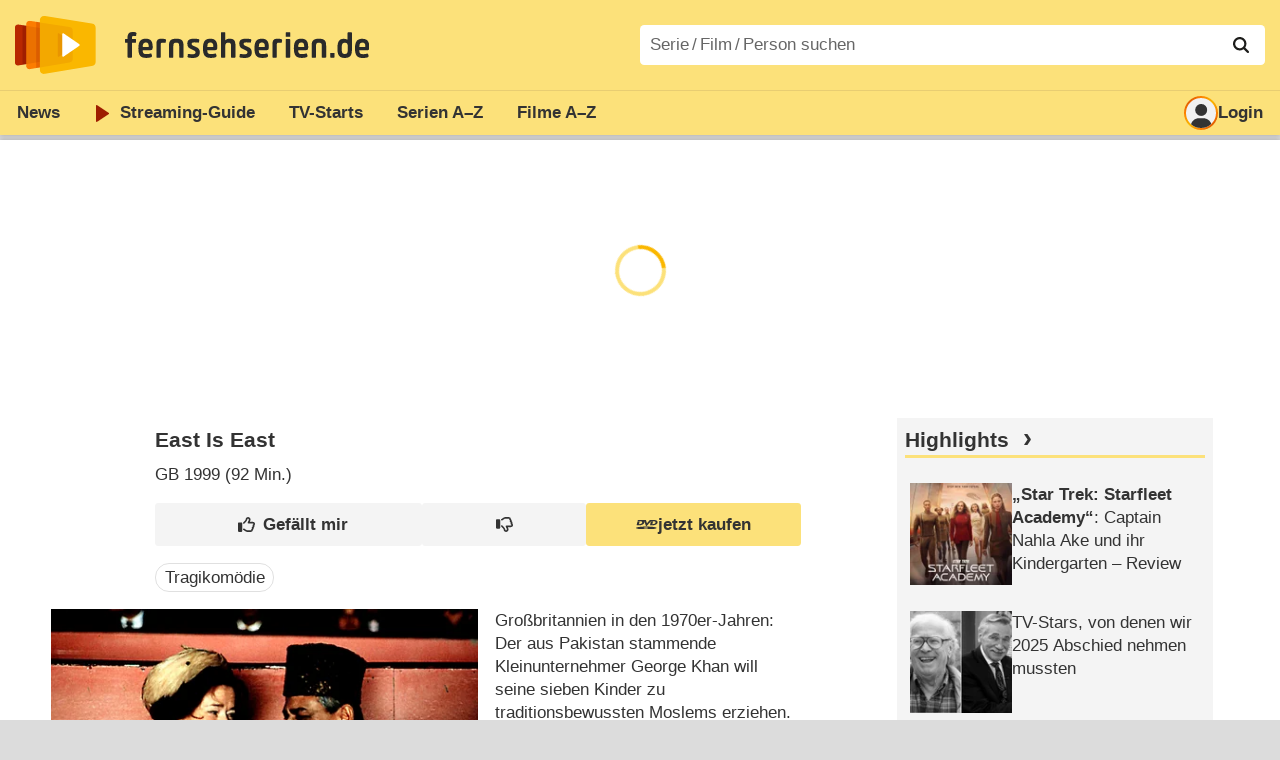

--- FILE ---
content_type: text/html; charset=utf-8
request_url: https://www.fernsehserien.de/filme/east-is-east
body_size: 16449
content:
<!DOCTYPE html>
			<html dir="ltr" lang="de" >
			<head>
			<meta http-equiv="Content-Type" content="text/html; charset=utf-8">
			<meta name="viewport" content="width=device-width, initial-scale=1, minimum-scale=1, shrink-to-fit=no"><link href="https://bilder.fernsehserien.de" rel="preconnect"><link href="https://bilder.fernsehserien.de" rel="dns-prefetch"><link href="#" rel="preload" fetchpriority="high" as="image" imagesrcset="https://bilder.fernsehserien.de/epg/6616/cfea0ad65c1d4c352a8367302e560dcd3a52c9d8_b-w-450.jpg.webp 1x, https://bilder.fernsehserien.de/epg/6616/cfea0ad65c1d4c352a8367302e560dcd3a52c9d8_b-w-900.jpg.webp 2x" media="(min-width: 500px)"><link href="#" rel="preload" fetchpriority="high" as="image" imagesrcset="https://bilder.fernsehserien.de/epg/6616/cfea0ad65c1d4c352a8367302e560dcd3a52c9d8_b-w-768.jpg.webp 1x, https://bilder.fernsehserien.de/epg/6616/cfea0ad65c1d4c352a8367302e560dcd3a52c9d8_b-w-1536.jpg.webp 2x" media="(min-width: 415px) and (max-width: 499px)"><link href="#" rel="preload" fetchpriority="high" as="image" imagesrcset="https://bilder.fernsehserien.de/epg/6616/cfea0ad65c1d4c352a8367302e560dcd3a52c9d8_b-w-414.jpg.webp 1x, https://bilder.fernsehserien.de/epg/6616/cfea0ad65c1d4c352a8367302e560dcd3a52c9d8_b-w-828.jpg.webp 2x" media="(min-width: 376px) and (max-width: 414px)"><link href="#" rel="preload" fetchpriority="high" as="image" imagesrcset="https://bilder.fernsehserien.de/epg/6616/cfea0ad65c1d4c352a8367302e560dcd3a52c9d8_b-w-375.jpg.webp 1x, https://bilder.fernsehserien.de/epg/6616/cfea0ad65c1d4c352a8367302e560dcd3a52c9d8_b-w-750.jpg.webp 2x" media="(min-width: 361px) and (max-width: 375px)"><link href="#" rel="preload" fetchpriority="high" as="image" imagesrcset="https://bilder.fernsehserien.de/epg/6616/cfea0ad65c1d4c352a8367302e560dcd3a52c9d8_b-w-360.jpg.webp 1x, https://bilder.fernsehserien.de/epg/6616/cfea0ad65c1d4c352a8367302e560dcd3a52c9d8_b-w-720.jpg.webp 2x" media="(min-width: 321px) and (max-width: 360px)"><link href="#" rel="preload" fetchpriority="high" as="image" imagesrcset="https://bilder.fernsehserien.de/epg/6616/cfea0ad65c1d4c352a8367302e560dcd3a52c9d8_b-w-320.jpg.webp 1x, https://bilder.fernsehserien.de/epg/6616/cfea0ad65c1d4c352a8367302e560dcd3a52c9d8_b-w-640.jpg.webp 2x" media="(max-width: 320px)"><link href="https://bilder.fernsehserien.de/fernsehserien.de/fs-2021/css/main.min-20251215095307.css" rel="preload" as="style" crossedorigin><link href="https://bilder.fernsehserien.de/fernsehserien.de/fs-2021/js/main.min-20251215095308.js" rel="preload" as="script" crossedorigin><link href="https://bilder.fernsehserien.de/fernsehserien.de/fs-2021/img/schriftzug.svg" rel="preload" fetchpriority="high" as="image"><link href="https://bilder.fernsehserien.de/fernsehserien.de/fs-2021/img/logo.svg" rel="preload" fetchpriority="high" as="image"><link href="https://bilder.fernsehserien.de/fernsehserien.de/fs-2021/img/a001_search.svg" rel="preload" fetchpriority="high" as="image"><link href="https://bilder.fernsehserien.de/fernsehserien.de/fs-2021/img/thumbs-up-solid.svg" rel="preload" as="image"><link href="https://bilder.fernsehserien.de/fernsehserien.de/fs-2021/img/thumbs-up-regular.svg" rel="preload" as="image"><link href="https://bilder.fernsehserien.de/fernsehserien.de/fs-2021/img/thumbs-down-solid.svg" rel="preload" as="image"><link href="https://bilder.fernsehserien.de/fernsehserien.de/fs-2021/img/thumbs-down-regular.svg" rel="preload" as="image"><link href="https://bilder.fernsehserien.de/fernsehserien.de/fs-2021/img/logo-pfeil-rot.svg" rel="preload" fetchpriority="high" as="image"><link href="https://bilder.fernsehserien.de/fernsehserien.de/fs-2021/img/user-solid.svg" rel="preload" fetchpriority="high" as="image"><meta name="format-detection" content="telephone=no"><meta name="robots" content="max-image-preview:large">
			<title>East Is East – fernsehserien.de</title>
			<meta name="title" content="East Is East" >
			<link rel="search" type="application/opensearchdescription+xml" href="https://bilder.fernsehserien.de/fernsehserien.de/fs-2021/opensearch-20250109141812.xml" title="fernsehserien.de" crossedorigin><link rel="apple-touch-icon" sizes="180x180" href="https://bilder.fernsehserien.de/fernsehserien.de/fs-2021/img/apple-touch-icon.png">
 
<link rel="icon" type="image/svg+xml" href="https://bilder.fernsehserien.de/fernsehserien.de/fs-2021/img/favicon.svg" sizes="any" >
<link rel="icon" type="image/png" sizes="32x32" href="https://bilder.fernsehserien.de/fernsehserien.de/fs-2021/img/favicon-32x32.png" >
<link rel="icon" type="image/png" sizes="16x16" href="https://bilder.fernsehserien.de/fernsehserien.de/fs-2021/img/favicon-16x16.png" >
<link rel="shortcut icon" href="https://bilder.fernsehserien.de/fernsehserien.de/fs-2021/img/favicon.ico" >

<link rel="manifest" href="https://bilder.fernsehserien.de/fernsehserien.de/fs-2021/manifest-20251029114907.json" crossedorigin>
<link rel="mask-icon" href="https://bilder.fernsehserien.de/fernsehserien.de/fs-2021/img/safari-pinned-tab.svg" color="#5bbad5" >
<meta name="apple-mobile-web-app-title" content="fernsehserien.de">
<meta name="application-name" content="fernsehserien.de">
<meta name="msapplication-TileColor" content="#da532c">
<meta name="msapplication-config" content="https://bilder.fernsehserien.de/fernsehserien.de/fs-2021/browserconfig-20251128093643.xml" crossedorigin><meta name="description" content="East Is East: Sendetermine · Streams · DVDs · Cast &amp; Crew">
			<meta property="og:description" content="East Is East: Sendetermine · Streams · DVDs · Cast &amp; Crew"><meta property="og:url" content="https://www.fernsehserien.de/filme/east-is-east">
			<meta property="og:title" content="East Is East">
			<link rel="image_src" href="https://bilder.fernsehserien.de/epg/6616/cfea0ad65c1d4c352a8367302e560dcd3a52c9d8_b.jpg"><meta name="twitter:card" content="summary_large_image"> 
<meta name="twitter:title" content="East Is East">
<meta name="twitter:description" content="East Is East: Sendetermine · Streams · DVDs · Cast &amp; Crew"><meta name="twitter:site" content="@fernsehserienDE"> <meta property="og:image" content="https://bilder.fernsehserien.de/epg/6616/cfea0ad65c1d4c352a8367302e560dcd3a52c9d8_b.jpg">
<meta property="og:image:width" content="800">
<meta property="og:image:height" content="517">
<meta property="og:image:alt" content=" – Bild: DMB /​ Ascot Elite Film">
<meta name="twitter:image" content="https://bilder.fernsehserien.de/epg/6616/cfea0ad65c1d4c352a8367302e560dcd3a52c9d8_b.jpg"><script>var fsBeacon=JSON.parse('{"ref":"fernsehserien","timestamp":1768853516,"seite":"spielfilm","spielfilm":110756}');var fsBeacon2022=JSON.parse('{"ref":"fernsehserien","timestamp":1768853516,"seite":"spielfilm","id":110756,"session":"fc9e04d0c2dadea01c9f3d795a95ad42","ipHash":"c4f565dc84ac13ae067a3fe4ed7f1663","href":"/filme/east-is-east","ppid":"986b99d8009e4aeb7ee6c32e0cf9779e","eingeloggt":0}');var fs_ppid='986b99d8009e4aeb7ee6c32e0cf9779e';</script><meta name="keywords" lang="de" content="East Is East, Sendetermine, Streams, DVDs, Cast, Crew"><script >var fs_bildformat={extension:"webp",mime_type:"image/webp"};var fs_testmode=false;var fsFeatureFlags={"unaired":1,"feature_flag_serien_infos_serienchecker":1,"feature_flag_staffel_karussell":1,"feature_flag_ga_neu":"","feature_flag_darkmode":"","feature_flag_relative_font_size":"","feature_flag_entdecken":""};var fs_img_dir="https://bilder.fernsehserien.de/fernsehserien.de/fs-2021/img/";var fs_static_dir="https://bilder.fernsehserien.de/fernsehserien.de/fs-2021/";var fs_meta_id="51";var csrfToken="$2y$10$7a7F.vmTvx1eLDmyxDMwGeuAEtftYJUD/O9jd8/EIXlSmqzvELkci";var fs_sp_hour=21;var fs_fallback_css="https://bilder.fernsehserien.de/fernsehserien.de/fs-2021/css/fallback.min-20251215095306.css";var fs_app_google_link="https://play.google.com/store/apps/details?id=de.fernsehserien.www.twa";var fs_app_apple_link="https://apps.apple.com/de/app/fernsehserien-de/id6502283137";</script><script></script><script src="https://bilder.fernsehserien.de/fernsehserien.de/fs-2021/js/main.min-20251215095308.js" crossedorigin></script><script>window.dataLayer = window.dataLayer || [];
 function gtag(){dataLayer.push(arguments);}


  gtag('consent', 'default', {
    'ad_storage': 'denied',
    'analytics_storage': 'denied',
    'ad_user_data':'denied',
    'ad_personalization': 'denied',
    'wait_for_update': 500
  });

  dataLayer.push({
    'event': 'default_consent'
  });


 gtag('js', new Date());
var gaDisplayMode =fsStandalone ? 'standalone' :  'browser';

gtag('config', 'G-L7PGP5N0FJ', {  'display_mode': gaDisplayMode, 'anonymize_ip': true });





</script><script async  src="https://bilder.fernsehserien.de/fernsehserien.de/fs-2021/js/main-async.min-20251215095308.js" crossedorigin></script><script  defer src="https://bilder.fernsehserien.de/fernsehserien.de/fs-2021/js/main-defer.min-20251215095313.js" crossedorigin></script><script  defer src="https://bilder.fernsehserien.de/fernsehserien.de/fs-2021/js/fsCommenting.min-20251215095309.js" crossedorigin></script><script  defer src="https://bilder.fernsehserien.de/fernsehserien.de/fs-2021/js/load_spielfilm_kaufartikel.min-20251215095308.js" crossedorigin></script><script  defer src="https://bilder.fernsehserien.de/fernsehserien.de/fs-2021/js/fsLiking.min-20251215095309.js" crossedorigin></script><link type="text/css" href="https://bilder.fernsehserien.de/fernsehserien.de/fs-2021/css/main.min-20251215095307.css" rel="stylesheet" crossedorigin>
<link type="text/css" href="https://bilder.fernsehserien.de/fernsehserien.de/fs-2021/css/main-print-20250109141812.css" rel="stylesheet" media="print" crossedorigin>
<meta name="google-site-verification" content="czPokEC6jVcjOPms8k8HcDdDIvX2U5fYLeUTJe3p7JM" >
			<meta content="imfernsehen GmbH &amp; Co. KG" name="author">
			<meta content="de" http-equiv="content-language">
			<meta name="language" content="de" >
<meta property="og:site_name" content="fernsehserien.de">
			<meta property="og:locale" content="de_DE">
			<script>var fs_interner_code="spielfilm";var fs_identifier="F - 110756 - East Is East";</script><script type="application/ld+json">{"@context":"https://schema.org","@type":"BreadcrumbList","itemListElement":[{"@type":"ListItem","position":1,"name":"Home","item":"https://www.fernsehserien.de/"},{"@type":"ListItem","position":2,"name":"Filme","item":"https://www.fernsehserien.de/filme-a"},{"@type":"ListItem","position":3,"name":"East Is East","item":"https://www.fernsehserien.de/filme/east-is-east"}]}</script><script>var fsFallbackOptions=JSON.parse('{"channelId":"Rest","sendungId":null,"sendungChannelId":null,"zaehlPixel":"spielfilm","pageId":"filme","personId":null,"episodeId":null,"ausstrahlungsformId":null,"staffel":null,"spielfilmId":110756}');</script><script>var werbemittel_fallback_option=false;</script><script>werbemittel_extras();var fs_ad_unit_id='ros';</script><script> adHandler.conversionRateFile = 'https://bilder.fernsehserien.de/fernsehserien.de/fs-2021/json/currency-file-20260119000402.json';</script>

 <script async crossedorigin src="https://bilder.fernsehserien.de/fernsehserien.de/fs-2021/js/cp/IMF_FS_Framework_Mapping_ROS.min-20251215095311.js""></script><script async crossedorigin src="https://bilder.fernsehserien.de/fernsehserien.de/fs-2021/js/cp/IMF_FS_Framework-20251209092759.js"></script>




<!-- <meta name=theme-color content="#ffffff"> -->
		

</head>
		<body class="nicht-serie"><script>fs_load_cm(fsCmpId ? fsCmpId : 36934);</script><div class=zaehlpixel><noscript><img crossorigin src="https://www.imfernsehen.de/z/z.inc.php?ref=fernsehserien&amp;timestamp=1768853516&amp;seite=spielfilm&amp;spielfilm=110756&amp;noscript=1" alt="" width=1 height=1></noscript></div>
			 <div class=fs-frame-1 >


			<div class="page-header-spacer-top"></div><header class="page-header" data-event-level=header>

<div class=headerwrap><div class=header>
				<a class=website-logo target=_top data-event-category="logo" title="zur Startseite von fernsehserien.de" href="/"><img src="https://bilder.fernsehserien.de/fernsehserien.de/fs-2021/img/logo.svg" alt="fernsehserien.de Logo" loading=eager fetchpriority=high width=210 height=150 ></a> <a class=website-titel data-event-category="logo-titel" title="zur Startseite von fernsehserien.de" target=_top href="/"><img loading=eager fetchpriority=high width=300 height=32 src="https://bilder.fernsehserien.de/fernsehserien.de/fs-2021/img/schriftzug.svg"  alt="fernsehserien.de"></a><button class=menu-button   type=button title="Menü" data-event-category-none><span class=menu-button-1></span><span class=menu-button-2></span></button>
			</div>
			</div><div class="page-header-spacer-bottom"></div></header><div class=suchzeile data-event-level=header><form data-fs-searchform data-position=oben autocomplete="off" id=quicksearchform ><input   class=website-suche placeholder="Serie&thinsp;/&thinsp;Film&thinsp;/&thinsp;Person suchen" data-event-category-none name=suchbegriff id=input-suchbegriff value=""   type=search maxlength=50 required ><!--<label class=label-serie-suchen for=input-suchbegriff >Serie&thinsp;/&thinsp;Film&thinsp;/&thinsp;Person suchen</label>--><ul id=suggestlist data-applied=0 data-mehr=0><li class="mehr-button"><span class="fs-button"><button type="submit" data-submit-type=vollständig>mehr…</button></span></li></ul>
				<button class=suchen type=submit data-submit-type=lupe title="Suche starten" 
					  ><img loading=eager fetchpriority=high src="https://bilder.fernsehserien.de/fernsehserien.de/fs-2021/img/a001_search-darkmode.svg"  alt="Lupe" class=color-scheme-dark-alternative><img loading=eager fetchpriority=high src="https://bilder.fernsehserien.de/fernsehserien.de/fs-2021/img/a001_search.svg"  alt="Lupe" ></button></form></div><nav class=page-menu  data-event-category-none data-event-level=header><ul>
			
			<li ><a href="/news" data-event-category="menu-news" >News</a>
			<ul><li><a href="/news" data-event-category="menu-news-alle" >alle Meldungen</a><li><a href="/news/national" data-event-category="menu-news-national" >National</a><li><a href="/news/international" data-event-category="menu-news-international" >International</a><li><a href="/news/medien" data-event-category="menu-news-medien" >Medien</a><li><a href="/news/vermischtes" data-event-category="menu-news-vermischtes" >Vermischtes</a><li><a href="/news/specials" data-event-category="menu-news-specials" >Kritik &amp; Specials</a>
						<li><a href="/news/2026-01" data-event-category="menu-news-archiv" >Archiv</a>
			<li><a href="/newsletter" data-event-category="menu-news-newsletter" >Newsletter</a>
			</ul><li ><a href="/streaming" data-event-category="menu-streamingguide" class=menu-streaming>Streaming<span class=optional4>-Guide</span></a>
			<ul><li><a href="/streaming" data-event-category="menu-streamingguide-übersicht" >Übersicht</a>
<li><a href="/streaming/neu" data-event-category="menu-streamingguide-neu" >Neu verfügbar</a>
<li><a href="/streaming/vorschau" data-event-category="menu-streamingguide-vorschau" >Vorschau</a>
<li><a href="/streaming/letzte-chance" data-event-category="menu-streamingguide-letzte-chance" >Letzte Chance</a>
<li><a href="/streaming/woechentliche-premieren" data-event-category="menu-streamingguide-woechentliche-premieren" >Wöchentliche Premieren</a>
			</ul><li ><a href="/serien-starts" data-event-category="menu-starts" >TV-Starts</a>
			<ul ><li ><a href="/serien-starts/neue-serien" data-event-category="menu-starts-serien" >neue Serien</a>
			<li><a href="/serien-starts/neue-folgen" data-event-category="menu-starts-staffeln" >neue Folgen</a>
			<li><a href="/serien-starts/international" data-event-category="menu-starts-international" >International</a>
			<li><a href="/serien-starts/oesterreich" data-event-category="menu-starts-österreich">Österreich</a>
			<li><a href="/serien-starts/schweiz" data-event-category="menu-starts-schweiz">Schweiz</a>
			<li><a href="/serien-starts/wiederholungen" data-event-category="menu-starts-wiederholungen" >Wiederholungen</a>
			<li><a href="/serien-nach-sendern" data-event-category="menu-az-sender" >Serien nach Sendern</a>

			</ul><li class="  optional3"><a href="/serien-a-z/a" data-event-category="menu-az-serien" >Serien<span class=optional2> A–Z</span></a>
<li class="  optional3"><a href="/filme-a" data-event-category="menu-az-filme" >Filme<span class=optional2> A–Z</span></a><li class=page-menu-spacer><li class="menu-meins menu-meins-ausgeloggt  "><a href="/meins/" data-event-category="menu-login" ><i><figure class="fs-picture"><span class="fs-picture-placeholder" style="padding-top:calc(1% / 1 * 100);background-color:#f1f1f1;"><picture><img src="https://bilder.fernsehserien.de/fernsehserien.de/fs-2021/img/user-solid.svg" alt="Profilbild" title="Profilbild" width="1" height="1" loading="eager" fetchpriority="high"></picture></span></figure></i>Login</a></ul><div class=another-shadow><div class=another-shadow-2></div></div></nav><div class=sticky-anchor-wrapper><div class=sticky-anchor></div></div><div class=fs-frame-2-spacer-top></div><div class=fs-frame-2 id=fs-frame-2 ><ins id="werbemittel-fs_header" class="werbemittel werbemittel-show-label werbemittel-loading werbemittel-content werbemittel-content-full "><fs-label></fs-label><div id=fs_d_header-label class=werbemittel-label></div><div id=fs_d_header  data-werbemittel-container></div><script>fs_werbemittel('d_header',null, false);</script></ins><ins id="werbemittel-fs_sticky" class="werbemittel werbemittel-empty"><div id=fs_m_sticky-label class=werbemittel-label></div><div id=fs_m_sticky  data-werbemittel-container></div><button type=button data-werbemittel-sticky-close class=werbemittel-sticky-button title="Schließen" data-event-category=werbung-zu></button><script>fs_werbemittel(null,'m_sticky', false);</script></ins><div class=print-title>East Is East</div><nav class=hidden><ul><li><a href="#DVD"   data-google-interstitial=false  data-event-category-none>DVD & Blu-ray</a><li><a href="#Sendetermine"   data-google-interstitial=false  data-event-category-none>Sendetermine</a><li><a href="#Cast-Crew"   data-google-interstitial=false  data-event-category-none>Cast & Crew</a><li><a href="#Reviews-Kommentare"   data-google-interstitial=false  data-event-category-none>Reviews & Kommentare</a><li><a href="#Links"   data-google-interstitial=false  data-event-category-none>Weiterführende Links</a><li><a href="#News"   data-google-interstitial=false  data-event-category-none>News</a></ul></nav><!-- fs-hinweis --><main data-jahr="2026" class=flexer><article data-event-level=main   itemscope  itemtype="http://schema.org/Movie" itemprop="mainEntity" data-werbung-root ><header class=spielfilm-header><script>getContentWidth(true);</script><dl><dt><h1   itemprop=name>East Is East</h1><dd><div><abbr itemprop=countryOfOrigin title="Großbritannien">GB</abbr> 1999 (92&nbsp;Min.)</div></dl><div class=serie-infos-buttons><span class="fs-button fs-button-kaufen"><button type=button  data-film-id="110756" data-event-category=button-jetzt-ansehen-auf   data-jetzt-ansehen   title="East Is East jetzt kaufen"      ><figure class="fs-picture"><span class="fs-picture-placeholder" style="padding-top:calc(9% / 20 * 100);"><picture><img src="https://bilder.fernsehserien.de/fernsehserien.de/fs-2021/img/dvd-logo.svg" alt="jetzt kaufen" title="jetzt kaufen" width="20" height="9" loading="eager" fetchpriority="high"></picture></span></figure>jetzt kaufen</button></span><span class="fs-button fs-button-like" ><button  data-type=like  data-data-type=spielfilm data-id="110756"   data-value="0" data-count="0"  data-event-category="button-daumen-hoch-overlay"  data-liker-login   type=button data-title-checked="„Gefällt mir“ zurücknehmen" data-title-unchecked="Film gefällt mir"  title="Film gefällt mir"></button></span><span class="fs-button fs-button-dislike"   ><button  data-type=dislike data-data-type=spielfilm data-id="110756" data-value="0"  data-event-category="button-daumen-runter-overlay"   data-liker-login  type=button data-title-checked="„Gefällt mir nicht“ zurücknehmen" data-title-unchecked="Film gefällt mir nicht" title="Film gefällt mir nicht"></button></span></div><ul class=genrepillen><li>Tragikomödie</ul></header><section><div class=episode-output-inhalt data-werbung-root><figure class="fs-picture episodenguide-episode-img-div episodenguide-episode-img-div-gross"><span class="fs-picture-placeholder" style="padding-top:calc(517% / 800 * 100);background-image:url([data-uri]);background-color:#4d352b;"><picture><source media="(max-width: 320px)" srcset="https://bilder.fernsehserien.de/epg/6616/cfea0ad65c1d4c352a8367302e560dcd3a52c9d8_b-w-320.jpg.webp 1x, https://bilder.fernsehserien.de/epg/6616/cfea0ad65c1d4c352a8367302e560dcd3a52c9d8_b-w-640.jpg.webp 2x" type="image/webp"></source><source media="(min-width: 321px) and (max-width: 360px)" srcset="https://bilder.fernsehserien.de/epg/6616/cfea0ad65c1d4c352a8367302e560dcd3a52c9d8_b-w-360.jpg.webp 1x, https://bilder.fernsehserien.de/epg/6616/cfea0ad65c1d4c352a8367302e560dcd3a52c9d8_b-w-720.jpg.webp 2x" type="image/webp"></source><source media="(min-width: 361px) and (max-width: 375px)" srcset="https://bilder.fernsehserien.de/epg/6616/cfea0ad65c1d4c352a8367302e560dcd3a52c9d8_b-w-375.jpg.webp 1x, https://bilder.fernsehserien.de/epg/6616/cfea0ad65c1d4c352a8367302e560dcd3a52c9d8_b-w-750.jpg.webp 2x" type="image/webp"></source><source media="(min-width: 376px) and (max-width: 414px)" srcset="https://bilder.fernsehserien.de/epg/6616/cfea0ad65c1d4c352a8367302e560dcd3a52c9d8_b-w-414.jpg.webp 1x, https://bilder.fernsehserien.de/epg/6616/cfea0ad65c1d4c352a8367302e560dcd3a52c9d8_b-w-828.jpg.webp 2x" type="image/webp"></source><source media="(min-width: 415px) and (max-width: 499px)" srcset="https://bilder.fernsehserien.de/epg/6616/cfea0ad65c1d4c352a8367302e560dcd3a52c9d8_b-w-768.jpg.webp 1x, https://bilder.fernsehserien.de/epg/6616/cfea0ad65c1d4c352a8367302e560dcd3a52c9d8_b-w-1536.jpg.webp 2x" type="image/webp"></source><source media="(min-width: 500px)" srcset="https://bilder.fernsehserien.de/epg/6616/cfea0ad65c1d4c352a8367302e560dcd3a52c9d8_b-w-450.jpg.webp 1x, https://bilder.fernsehserien.de/epg/6616/cfea0ad65c1d4c352a8367302e560dcd3a52c9d8_b-w-900.jpg.webp 2x" type="image/webp"></source><img src="https://bilder.fernsehserien.de/epg/6616/cfea0ad65c1d4c352a8367302e560dcd3a52c9d8_b-w-970.jpg.jpg" width="800" height="517" alt=" – Bild: DMB /​ Ascot Elite Film" title=" – Bild: DMB /​ Ascot Elite Film" loading="eager" fetchpriority="high" itemprop="image"></picture></span><figcaption><div class="bildunterschrift-copyright">Bild: DMB /​ Ascot Elite Film</div></figcaption></figure><p>Großbritannien in den 1970er-Jahren: Der aus Pakistan stammende Kleinunternehmer George Khan will seine sieben Kinder zu traditionsbewussten Moslems erziehen. Doch diese fühlen sich als Engländer und wollen selbst über ihr Leben bestimmen. Der älteste Sohn hat bereits während einer von George arrangierten Hochzeit die Flucht ergriffen, die anderen verstecken ihre Fußballleidenschaft oder Hippie-Identität vor dem Vater. Und selbst Georges loyale Ehefrau Ella versucht, ihre Kinder zu decken. Als ihr Mann die nächsten beiden Söhne verheiraten will, muss sie sich für eine Seite entscheiden. Salford, Nordengland, in den wilden Siebzigern: Der aus Pakistan eingewanderte Imbissbudenbesitzer George Khan ist mit der resoluten Britin Ella verheiratet und versucht vergeblich, die gemeinsamen sieben Kinder zu strenggläubigen Moslems zu erziehen.</p><werbung></werbung><p>
Diese jedoch wollen eigentlich nur zwei Dinge vom Leben: erstens Glück, und zweitens, dass ihr Vater endlich akzeptiert, dass sie waschechte Engländer sind. Georges ältester Sohn Nazir ist bereits bei einer von seinem Vater arrangierten Hochzeit geflohen. Und auch die anderen Söhne tun heimlich – und oft von Ella in letzter Minute gewarnt – was sie wollen: Meenah spielt lieber Fußball, als sich in einen Sari zu wickeln.</p><werbung></werbung><p>
Der Hippie Saleem studiert nur zum Schein Ingenieurswissenschaften, während er eigentlich die Kunsthochschule besucht. Lediglich der religiöse Maneer gehorcht seinem Vater und spricht seinen Geschwistern immer wieder ins Gewissen. Ella weiß zwar, wie sehr George der Familie und sich selbst das Leben schwermacht. Sie liebt und respektiert ihren Mann trotzdem. Als George jedoch für zwei weitere Söhne eine Eheschließung arrangiert, muss Ella sich entscheiden. Damien O’Donnells rasante Culture-Clash-Komödie „East is East“ vereint auf herzerfrischend respektlose Art sozialkritischen Realismus mit burlesker Übertreibung, „typisch britischem“ Humor und liebevoll gezeichneten Figuren.</p><werbung></werbung><p>
Der Film basiert auf dem mehrfach preisgekrönten autobiografischen Bühnenstück des Drehbuchautors Ayub Khan-Din, der mit diesem Film – ebenso wie Regisseur O’Donnell – sein Kinodebüt feierte. Ihr Film wurde mit zahlreichen Preisen ausgezeichnet, darunter mit dem „Alexander-Korda-Preis“ für den besten britischen Film, den „British Comedy Award“, den britischen „Empire Award“, den „British Independent Film Award“ und mehreren Auszeichnungen der Londoner Filmkritiker. <span class=text-quelle>(Text: BR Fernsehen)</span></p><werbung></werbung><p>Hintergrund: Vorlage ist die gleichnamige Bühnenproduktion von Abu Khan-Din, der auch das Drehbuch für den Film schrieb; die meisten Darsteller des Theaterstücks, das zuerst 1996 am Londoner Royal<input type=checkbox id=show-checkbox-weitereinfo class=mehr-checkbox><label for=show-checkbox-weitereinfo class=bildunterschrift-mehr title=mehr  type=button   data-event-category=button-mehr-inhalt></label><span > Court Theatre aufgeführt wurde, übernahmen die gleiche Rolle bei den Dreharbeiten. Abu Khan-Din schöpfte beim Schreiben aus eigenen Erfahrungen, die er beim Aufwachsen in einer Multi-Kulti-Familie sammelte. Kritik: „Wunderbar wahre, warmherzige und witzige Geschichte um den Generations- und Kulturkonflikt in einer pakistanisch-britischen Familie.“ (kino.de) „Oft weiß man nicht, ob man lachen oder weinen soll – und ob der Film nun ein augenzwinkerndes Plädoyer für mehr Toleranz ist oder doch latent-rassistische Tendenzen schürt. Insgesamt wohl von jedem etwas: „East Is East“ beginnt als Komödie und endet als Drama; der Film zeigt eine durchaus liebenswürdige pakistanische Familie, in der der Vater sich aber mehr und mehr zum Tyrann entwickelt. Fazit: ‚Passe Dich Deinem Umfeld an und Du wirst auch so akzeptiert, wie Du bist‘ (nur, dass Du dann nicht mehr so bist, wie Du eigentlich bist). Somit liefert „East Is East“ ein paar Ansätze mehr, über die es sich nachzudenken lässt. Schauspielerisch ist der Streifen übrigens exzellent besetzt.“ (moviemaster.de) <span class=text-quelle>(Text: Tele 5)</span></span></p></div><ea-angaben-wrapper><ea-angaben-wrapper-inner><ea-angaben><meta itemprop=inLanguage content="en"><ea-angabe><ea-angabe-titel>Deutscher Kinostart</ea-angabe-titel> <ea-angabe-datum>18.05.2000</ea-angabe-datum></ea-angabe><ea-angabe><ea-angabe-titel>Original-Kinostart</ea-angabe-titel> <ea-angabe-datum>05.11.1999</ea-angabe-datum>&#9;<ea-angabe-anmerkung>(GB)</ea-angabe-anmerkung> <ea-angabe-sprache> (Englisch)</ea-angabe-sprache></ea-angabe></ea-angaben></ea-angaben-wrapper-inner></ea-angaben-wrapper></section><werbung></werbung><section ><header><h2 class=header-2015 id="DVD">DVD & Blu-ray</h2></header><ul class="kaufartikel-horizontal kaufartikel-horizontal-4" id=spielfilm-kaufartikel><li><a href="https://www.amazon.de/dp/B000053GXT?tag=imf-dvd-fs-21&amp;linkCode=osi&amp;th=1&amp;psc=1" data-event-category="amazon-02" target=_blank rel="nofollow noopener" class="ep-hover" title="East is East"><figure class="fs-picture"><span class="fs-picture-placeholder" style="padding-top:calc(6% / 5 * 100);background-image:url([data-uri]);background-color:#996180;"><div data-external="1" class="lazy" data-alt="East is East" data-remove-bg="1" data-src="https://m.media-amazon.com/images/I/41NmKvFWoXL.jpg" data-width="5" data-height="6"></div></span><figcaption class="affiliate-kennzeichnung">East is East (DVD)</figcaption></figure></a><li><a href="https://www.amazon.de/dp/B003W4L4PG?tag=imf-dvd-fs-21&amp;linkCode=osi&amp;th=1&amp;psc=1" data-event-category="amazon-02" target=_blank rel="nofollow noopener" class="ep-hover" title="East is East – Große Kinomomente"><figure class="fs-picture"><span class="fs-picture-placeholder" style="padding-top:calc(6% / 5 * 100);background-image:url([data-uri]);background-color:#8b8c8d;"><div data-external="1" class="lazy" data-alt="East is East – Große Kinomomente" data-remove-bg="1" data-src="https://m.media-amazon.com/images/I/51S4UibNBxL.jpg" data-width="5" data-height="6"></div></span><figcaption class="affiliate-kennzeichnung">East is East – Große Kinomomente (DVD)</figcaption></figure></a><li><a href="https://www.amazon.de/dp/B0012OVE44?tag=imf-dvd-fs-21&amp;linkCode=osi&amp;th=1&amp;psc=1" data-event-category="amazon-02" target=_blank rel="nofollow noopener" class="ep-hover" title="East is East"><figure class="fs-picture"><span class="fs-picture-placeholder" style="padding-top:calc(6% / 5 * 100);background-image:url([data-uri]);background-color:#c47b7d;"><div data-external="1" class="lazy" data-alt="East is East" data-remove-bg="1" data-src="https://m.media-amazon.com/images/I/51Me8MfDX4L.jpg" data-width="5" data-height="6"></div></span><figcaption class="affiliate-kennzeichnung">East is East (DVD)</figcaption></figure></a></ul></section><werbung></werbung><section><header><h2 class=header-2015 id="Sendetermine">Sendetermine</h2></header><input type=checkbox id=show-checkbox-sendetermine class=mehr-checkbox><div class=" sendetermine-gekuerzt sendetermine-2019 sendetermine-2019-film" role=table id=spielfilm-sendetermine><div class="sendetermine-2019-even termin-vergangenheit" itemprop="publication" itemscope itemtype="http://schema.org/BroadcastEvent" role=row>
				
				<span class="sendetermine-2019-streams" role=cell > 
				
				</span> <span role="cell" class=sendetermine-2019-wochentag >So.<span class=only-smartphone> 16.06.2019</span><span   class="only-smartphone  sendetermine-2019-uhrzeit-smartphone"  ><div >18:20&ndash;20:15</div></span></span> <span role="cell" class="sendetermine-2019-datum no-smartphone" ><time itemprop="startDate" datetime="2019-06-16T18:20:00+02:00">16.06.2019</time></span> <span role="cell"     class="no-smartphone sendetermine-2019-uhrzeit">18:20&ndash;<time itemprop="endDate" datetime="2019-06-16T20:15:00+02:00">20:15</time></span> <span role="cell" class=sendetermine-2019-sender itemprop="publishedOn" itemscope itemtype="http://schema.org/BroadcastService"><span content="Tele 5" title="Tele 5" itemprop=name><figure class="fs-picture"><span class="fs-picture-placeholder" style="padding-top:calc(25% / 70 * 100);background-image:url([data-uri]);background-color:#e93d5d;"><div class="lazy" data-alt="Tele 5" data-remove-bg="1" data-src="https://bilder.fernsehserien.de/logos/svg/75.svg" data-src-dark="https://bilder.fernsehserien.de/logos/hr-inv/75.png" data-width="70" data-height="25"></div></span></figure></span></span> <span role="cell" class=sendetermine-2019-episodentitel></span></div><div class="sendetermine-2019-odd termin-vergangenheit" itemprop="publication" itemscope itemtype="http://schema.org/BroadcastEvent" role=row>
				
				<span class="sendetermine-2019-streams" role=cell > 
				
				</span> <span role="cell" class=sendetermine-2019-wochentag >So.<span class=only-smartphone> 23.11.2014</span><span   class="only-smartphone  sendetermine-2019-uhrzeit-smartphone"  ><div >00:35&ndash;02:05</div></span></span> <span role="cell" class="sendetermine-2019-datum no-smartphone" ><time itemprop="startDate" datetime="2014-11-23T00:35:00+01:00">23.11.2014</time></span> <span role="cell"     class="no-smartphone sendetermine-2019-uhrzeit">00:35&ndash;<time itemprop="endDate" datetime="2014-11-23T02:05:00+01:00">02:05</time></span> <span role="cell" class=sendetermine-2019-sender itemprop="publishedOn" itemscope itemtype="http://schema.org/BroadcastService"><span content="Bayerisches Fernsehen" title="Bayerisches Fernsehen" itemprop=name><figure class="fs-picture"><span class="fs-picture-placeholder" style="padding-top:calc(25% / 70 * 100);"><div class="lazy" data-alt="Bayerisches Fernsehen" data-remove-bg="1" data-src="https://bilder.fernsehserien.de/logos/svg/9-245-6068778dfef3c95024fb8f7101a8fea7.svg" data-width="70" data-height="25"></div></span></figure></span></span> <span role="cell" class=sendetermine-2019-episodentitel></span></div><div class="sendetermine-2019-even termin-vergangenheit" itemprop="publication" itemscope itemtype="http://schema.org/BroadcastEvent" role=row>
				
				<span class="sendetermine-2019-streams" role=cell > 
				
				</span> <span role="cell" class=sendetermine-2019-wochentag >Mi.<span class=only-smartphone> 23.07.2014</span><span   class="only-smartphone  sendetermine-2019-uhrzeit-smartphone"  ><div >23:10&ndash;00:40</div></span></span> <span role="cell" class="sendetermine-2019-datum no-smartphone" ><time itemprop="startDate" datetime="2014-07-23T23:10:00+02:00">23.07.2014</time></span> <span role="cell"     class="no-smartphone sendetermine-2019-uhrzeit">23:10&ndash;<time itemprop="endDate" datetime="2014-07-24T00:40:00+02:00">00:40</time></span> <span role="cell" class=sendetermine-2019-sender itemprop="publishedOn" itemscope itemtype="http://schema.org/BroadcastService"><span content="Bayerisches Fernsehen" title="Bayerisches Fernsehen" itemprop=name><figure class="fs-picture"><span class="fs-picture-placeholder" style="padding-top:calc(25% / 70 * 100);"><div class="lazy" data-alt="Bayerisches Fernsehen" data-remove-bg="1" data-src="https://bilder.fernsehserien.de/logos/svg/9-245-6068778dfef3c95024fb8f7101a8fea7.svg" data-width="70" data-height="25"></div></span></figure></span></span> <span role="cell" class=sendetermine-2019-episodentitel></span></div><div class="sendetermine-2019-odd termin-vergangenheit" itemprop="publication" itemscope itemtype="http://schema.org/BroadcastEvent" role=row>
				
				<span class="sendetermine-2019-streams" role=cell > 
				
				</span> <span role="cell" class=sendetermine-2019-wochentag >Mi.<span class=only-smartphone> 22.08.2012</span><span   class="only-smartphone  sendetermine-2019-uhrzeit-smartphone"  ><div >01:55&ndash;03:35</div></span></span> <span role="cell" class="sendetermine-2019-datum no-smartphone" ><time itemprop="startDate" datetime="2012-08-22T01:55:00+02:00">22.08.2012</time></span> <span role="cell"     class="no-smartphone sendetermine-2019-uhrzeit">01:55&ndash;<time itemprop="endDate" datetime="2012-08-22T03:35:00+02:00">03:35</time></span> <span role="cell" class=sendetermine-2019-sender itemprop="publishedOn" itemscope itemtype="http://schema.org/BroadcastService"><span content="ServusTV" title="ServusTV (Österreich)" itemprop=name><figure class="fs-picture"><span class="fs-picture-placeholder" style="padding-top:calc(25% / 70 * 100);background-image:url([data-uri]);background-color:#d1c1c2;"><div class="lazy" data-alt="ServusTV (Österreich)" data-remove-bg="1" data-src="https://bilder.fernsehserien.de/logos/svg/207-6b5617ab91aaaf24dda4a8431d9be6da.svg" data-src-dark="https://bilder.fernsehserien.de/logos/hr-inv/207.png" data-width="70" data-height="25"></div></span></figure></span></span> <span role="cell" class=sendetermine-2019-episodentitel></span></div><div class="sendetermine-2019-even termin-vergangenheit" itemprop="publication" itemscope itemtype="http://schema.org/BroadcastEvent" role=row>
				
				<span class="sendetermine-2019-streams" role=cell > 
				
				</span> <span role="cell" class=sendetermine-2019-wochentag >Di.<span class=only-smartphone> 21.08.2012</span><span   class="only-smartphone  sendetermine-2019-uhrzeit-smartphone"  ><div >22:00&ndash;23:45</div></span></span> <span role="cell" class="sendetermine-2019-datum no-smartphone" ><time itemprop="startDate" datetime="2012-08-21T22:00:00+02:00">21.08.2012</time></span> <span role="cell"     class="no-smartphone sendetermine-2019-uhrzeit">22:00&ndash;<time itemprop="endDate" datetime="2012-08-21T23:45:00+02:00">23:45</time></span> <span role="cell" class=sendetermine-2019-sender itemprop="publishedOn" itemscope itemtype="http://schema.org/BroadcastService"><span content="ServusTV" title="ServusTV (Österreich)" itemprop=name><figure class="fs-picture"><span class="fs-picture-placeholder" style="padding-top:calc(25% / 70 * 100);background-image:url([data-uri]);background-color:#d1c1c2;"><div class="lazy" data-alt="ServusTV (Österreich)" data-remove-bg="1" data-src="https://bilder.fernsehserien.de/logos/svg/207-6b5617ab91aaaf24dda4a8431d9be6da.svg" data-src-dark="https://bilder.fernsehserien.de/logos/hr-inv/207.png" data-width="70" data-height="25"></div></span></figure></span></span> <span role="cell" class=sendetermine-2019-episodentitel></span></div><div class="sendetermine-2019-odd termin-vergangenheit" itemprop="publication" itemscope itemtype="http://schema.org/BroadcastEvent" role=row>
				
				<span class="sendetermine-2019-streams" role=cell > 
				
				</span> <span role="cell" class=sendetermine-2019-wochentag >Mi.<span class=only-smartphone> 26.11.2008</span><span   class="only-smartphone  sendetermine-2019-uhrzeit-smartphone"  ><div >23:40&ndash;01:10</div></span></span> <span role="cell" class="sendetermine-2019-datum no-smartphone" ><time itemprop="startDate" datetime="2008-11-26T23:40:00+01:00">26.11.2008</time></span> <span role="cell"     class="no-smartphone sendetermine-2019-uhrzeit">23:40&ndash;<time itemprop="endDate" datetime="2008-11-27T01:10:00+01:00">01:10</time></span> <span role="cell" class=sendetermine-2019-sender itemprop="publishedOn" itemscope itemtype="http://schema.org/BroadcastService"><span content="Bayerisches Fernsehen" title="Bayerisches Fernsehen" itemprop=name><figure class="fs-picture"><span class="fs-picture-placeholder" style="padding-top:calc(25% / 70 * 100);"><div class="lazy" data-alt="Bayerisches Fernsehen" data-remove-bg="1" data-src="https://bilder.fernsehserien.de/logos/svg/9-245-6068778dfef3c95024fb8f7101a8fea7.svg" data-width="70" data-height="25"></div></span></figure></span></span> <span role="cell" class=sendetermine-2019-episodentitel></span></div><div class="sendetermine-2019-even termin-vergangenheit" itemprop="publication" itemscope itemtype="http://schema.org/BroadcastEvent" role=row>
				
				<span class="sendetermine-2019-streams" role=cell > 
				
				</span> <span role="cell" class=sendetermine-2019-wochentag >Di.<span class=only-smartphone> 18.03.2008</span><span   class="only-smartphone  sendetermine-2019-uhrzeit-smartphone"  ><div >23:45&ndash;01:15</div></span></span> <span role="cell" class="sendetermine-2019-datum no-smartphone" ><time itemprop="startDate" datetime="2008-03-18T23:45:00+01:00">18.03.2008</time></span> <span role="cell"     class="no-smartphone sendetermine-2019-uhrzeit">23:45&ndash;<time itemprop="endDate" datetime="2008-03-19T01:15:00+01:00">01:15</time></span> <span role="cell" class=sendetermine-2019-sender itemprop="publishedOn" itemscope itemtype="http://schema.org/BroadcastService"><span content="NDR" title="NDR" itemprop=name><figure class="fs-picture"><span class="fs-picture-placeholder" style="padding-top:calc(25% / 70 * 100);"><div class="lazy" data-alt="NDR" data-remove-bg="1" data-src="https://bilder.fernsehserien.de/logos/svg/22-173-ff52c4e0e38775538be3a2653e31cf2c.svg" data-width="70" data-height="25"></div></span></figure></span></span> <span role="cell" class=sendetermine-2019-episodentitel></span></div><div class="sendetermine-2019-odd termin-vergangenheit" itemprop="publication" itemscope itemtype="http://schema.org/BroadcastEvent" role=row>
				
				<span class="sendetermine-2019-streams" role=cell > 
				
				</span> <span role="cell" class=sendetermine-2019-wochentag >Mi.<span class=only-smartphone> 25.04.2007</span><span   class="only-smartphone  sendetermine-2019-uhrzeit-smartphone"  ><div >23:25&ndash;01:00</div></span></span> <span role="cell" class="sendetermine-2019-datum no-smartphone" ><time itemprop="startDate" datetime="2007-04-25T23:25:00+02:00">25.04.2007</time></span> <span role="cell"     class="no-smartphone sendetermine-2019-uhrzeit">23:25&ndash;<time itemprop="endDate" datetime="2007-04-26T01:00:00+02:00">01:00</time></span> <span role="cell" class=sendetermine-2019-sender itemprop="publishedOn" itemscope itemtype="http://schema.org/BroadcastService"><span content="Bayerisches Fernsehen" title="Bayerisches Fernsehen" itemprop=name><figure class="fs-picture"><span class="fs-picture-placeholder" style="padding-top:calc(25% / 70 * 100);"><div class="lazy" data-alt="Bayerisches Fernsehen" data-remove-bg="1" data-src="https://bilder.fernsehserien.de/logos/svg/9-246-ff576c80e3f9d5072d00014456cdf427.svg" data-width="70" data-height="25"></div></span></figure></span></span> <span role="cell" class=sendetermine-2019-episodentitel></span></div></div></section><werbung></werbung><section><header><h2 class=header-2015 id=Cast-Crew>Cast & Crew</h2></header><input type=checkbox id=show-checkbox-cast-crew class=mehr-checkbox><ul class="cast-crew cast-crew-rest hide-rest"><li itemscope itemtype="http://schema.org/Person"  itemprop="actor" ><a title="Om Puri" itemprop="url"  data-event-category=liste-cast  href="/om-puri/filmografie" class=ep-hover><figure class="fs-picture"><span class="fs-picture-placeholder" style="padding-top:calc(1% / 1 * 100);background-color:#f1f1f1;"><div class="lazy" data-alt="Symbolbild" data-src="https://bilder.fernsehserien.de/fernsehserien.de/fs-2021/img/Person.svg" data-width="1" data-height="1"></div></span><noscript><img src="https://bilder.fernsehserien.de/fernsehserien.de/fs-2021/img/Person.svg" alt="Symbolbild" title="Symbolbild"></noscript></figure><dl ><dt itemprop=name >Om Puri</dt><dd >George „Dschingis“ Khan<p ></p></dd></dl></a><li itemscope itemtype="http://schema.org/Person"  itemprop="actor" ><a title="Linda Bassett" itemprop="url"  data-event-category=liste-cast  href="/linda-bassett/filmografie" class=ep-hover><figure class="fs-picture"><span class="fs-picture-placeholder" style="padding-top:calc(1% / 1 * 100);background-image:url([data-uri]);background-color:#8a6c49;"><div class="lazy" data-alt="Linda Bassett – Bild: BBC/John Rogers" data-src="https://bilder.fernsehserien.de/gfx/person/wl/Linda-Bassett.jpg" data-width="1" data-height="1"></div></span><noscript><img src="https://bilder.fernsehserien.de/gfx/person/wl/Linda-Bassett.jpg" alt="Linda Bassett – Bild: BBC/John Rogers" title="Linda Bassett – Bild: BBC/John Rogers" itemprop="image"></noscript></figure><dl ><dt itemprop=name >Linda Bassett</dt><dd >Ella Khan<p ></p></dd></dl></a><li itemscope itemtype="http://schema.org/Person"  itemprop="actor" ><a title="Jordan Routledge" itemprop="url"  data-event-category=liste-cast  href="/jordan-routledge/filmografie" class=ep-hover><figure class="fs-picture"><span class="fs-picture-placeholder" style="padding-top:calc(1% / 1 * 100);background-color:#f1f1f1;"><div class="lazy" data-alt="Symbolbild" data-src="https://bilder.fernsehserien.de/fernsehserien.de/fs-2021/img/Person.svg" data-width="1" data-height="1"></div></span><noscript><img src="https://bilder.fernsehserien.de/fernsehserien.de/fs-2021/img/Person.svg" alt="Symbolbild" title="Symbolbild"></noscript></figure><dl ><dt itemprop=name >Jordan Routledge</dt><dd >Sajid Khan<p ></p></dd></dl></a><li itemscope itemtype="http://schema.org/Person"  itemprop="actor" ><a title="Archie Panjabi" itemprop="url"  data-event-category=liste-cast  href="/archie-panjabi/filmografie" class=ep-hover><figure class="fs-picture"><span class="fs-picture-placeholder" style="padding-top:calc(1% / 1 * 100);background-image:url([data-uri]);background-color:#8a4e22;"><div class="lazy" data-alt="Archie Panjabi – Bild: SRF/Artists Studio/BBC" data-src="https://bilder.fernsehserien.de/gfx/person_1000/a/archie-panjabi-29441-1706712992.jpg" data-width="1" data-height="1"></div></span><noscript><img src="https://bilder.fernsehserien.de/gfx/person_1000/a/archie-panjabi-29441-1706712992.jpg" alt="Archie Panjabi – Bild: SRF/Artists Studio/BBC" title="Archie Panjabi – Bild: SRF/Artists Studio/BBC" itemprop="image"></noscript></figure><dl ><dt itemprop=name >Archie Panjabi</dt><dd >Meenah Khan<p ></p></dd></dl></a><li itemscope itemtype="http://schema.org/Person"  itemprop="actor" ><a title="Emil Marwa" itemprop="url"  data-event-category=liste-cast  href="/emil-marwa/filmografie" class=ep-hover><figure class="fs-picture"><span class="fs-picture-placeholder" style="padding-top:calc(1% / 1 * 100);background-color:#f1f1f1;"><div class="lazy" data-alt="Symbolbild" data-src="https://bilder.fernsehserien.de/fernsehserien.de/fs-2021/img/Person.svg" data-width="1" data-height="1"></div></span><noscript><img src="https://bilder.fernsehserien.de/fernsehserien.de/fs-2021/img/Person.svg" alt="Symbolbild" title="Symbolbild"></noscript></figure><dl ><dt itemprop=name >Emil Marwa</dt><dd >Maneer Khan<p ></p></dd></dl></a><li itemscope itemtype="http://schema.org/Person"  itemprop="actor" ><a title="Chris Bisson" itemprop="url"  data-event-category=liste-cast  href="/chris-bisson/filmografie" class=ep-hover><figure class="fs-picture"><span class="fs-picture-placeholder" style="padding-top:calc(1% / 1 * 100);background-color:#f1f1f1;"><div class="lazy" data-alt="Symbolbild" data-src="https://bilder.fernsehserien.de/fernsehserien.de/fs-2021/img/Person.svg" data-width="1" data-height="1"></div></span><noscript><img src="https://bilder.fernsehserien.de/fernsehserien.de/fs-2021/img/Person.svg" alt="Symbolbild" title="Symbolbild"></noscript></figure><dl ><dt itemprop=name >Chris Bisson</dt><dd >Saleem Khan<p ></p></dd></dl></a><li itemscope itemtype="http://schema.org/Person"  itemprop="actor" ><a title="Jimi Mistry" itemprop="url"  data-event-category=liste-cast  href="/jimi-mistry/filmografie" class=ep-hover><figure class="fs-picture"><span class="fs-picture-placeholder" style="padding-top:calc(1% / 1 * 100);background-color:#f1f1f1;"><div class="lazy" data-alt="Symbolbild" data-src="https://bilder.fernsehserien.de/fernsehserien.de/fs-2021/img/Person.svg" data-width="1" data-height="1"></div></span><noscript><img src="https://bilder.fernsehserien.de/fernsehserien.de/fs-2021/img/Person.svg" alt="Symbolbild" title="Symbolbild"></noscript></figure><dl ><dt itemprop=name >Jimi Mistry</dt><dd >Tarig Khan<p ></p></dd></dl></a><li itemscope itemtype="http://schema.org/Person"  itemprop="actor" ><a title="Raji James" itemprop="url"  data-event-category=liste-cast  href="/raji-james/filmografie" class=ep-hover><figure class="fs-picture"><span class="fs-picture-placeholder" style="padding-top:calc(1% / 1 * 100);background-color:#f1f1f1;"><div class="lazy" data-alt="Symbolbild" data-src="https://bilder.fernsehserien.de/fernsehserien.de/fs-2021/img/Person.svg" data-width="1" data-height="1"></div></span><noscript><img src="https://bilder.fernsehserien.de/fernsehserien.de/fs-2021/img/Person.svg" alt="Symbolbild" title="Symbolbild"></noscript></figure><dl ><dt itemprop=name >Raji James</dt><dd >Abdul Khan<p ></p></dd></dl></a><li itemscope itemtype="http://schema.org/Person"  itemprop="actor" ><a title="Ian Aspinall" itemprop="url"  data-event-category=liste-cast  href="/ian-aspinall/filmografie" class=ep-hover><figure class="fs-picture"><span class="fs-picture-placeholder" style="padding-top:calc(1% / 1 * 100);background-color:#f1f1f1;"><div class="lazy" data-alt="Symbolbild" data-src="https://bilder.fernsehserien.de/fernsehserien.de/fs-2021/img/Person.svg" data-width="1" data-height="1"></div></span><noscript><img src="https://bilder.fernsehserien.de/fernsehserien.de/fs-2021/img/Person.svg" alt="Symbolbild" title="Symbolbild"></noscript></figure><dl ><dt itemprop=name >Ian Aspinall</dt><dd >Nazir Khan<p ></p></dd></dl></a><li itemscope itemtype="http://schema.org/Person"  itemprop="actor" ><a title="Lesley Nicol" itemprop="url"  data-event-category=liste-cast  href="/lesley-nicol/filmografie" class=ep-hover><figure class="fs-picture"><span class="fs-picture-placeholder" style="padding-top:calc(1% / 1 * 100);background-image:url([data-uri]);background-color:#5c4d46;"><div class="lazy" data-alt="Lesley Nicol – Bild: Independent Television (ITV)" data-src="https://bilder.fernsehserien.de/gfx/person/wl/Lesley-Nicol.jpg" data-width="1" data-height="1"></div></span><noscript><img src="https://bilder.fernsehserien.de/gfx/person/wl/Lesley-Nicol.jpg" alt="Lesley Nicol – Bild: Independent Television (ITV)" title="Lesley Nicol – Bild: Independent Television (ITV)" itemprop="image"></noscript></figure><dl ><dt itemprop=name >Lesley Nicol</dt><dd >Auntie Annie<p ></p></dd></dl></a><li itemscope itemtype="http://schema.org/Person"  itemprop="actor" ><a title="Emma Rydal" itemprop="url"  data-event-category=liste-cast  href="/emma-rydal/filmografie" class=ep-hover><figure class="fs-picture"><span class="fs-picture-placeholder" style="padding-top:calc(1% / 1 * 100);background-color:#f1f1f1;"><div class="lazy" data-alt="Symbolbild" data-src="https://bilder.fernsehserien.de/fernsehserien.de/fs-2021/img/Person.svg" data-width="1" data-height="1"></div></span><noscript><img src="https://bilder.fernsehserien.de/fernsehserien.de/fs-2021/img/Person.svg" alt="Symbolbild" title="Symbolbild"></noscript></figure><dl ><dt itemprop=name >Emma Rydal</dt><dd >Stella Moorhouse<p ></p></dd></dl></a><li itemscope itemtype="http://schema.org/Person"  itemprop="actor" ><a title="Ruth Jones" itemprop="url"  data-event-category=liste-cast  href="/ruth-jones/filmografie" class=ep-hover><figure class="fs-picture"><span class="fs-picture-placeholder" style="padding-top:calc(1% / 1 * 100);background-color:#f1f1f1;"><div class="lazy" data-alt="Symbolbild" data-src="https://bilder.fernsehserien.de/fernsehserien.de/fs-2021/img/Person.svg" data-width="1" data-height="1"></div></span><noscript><img src="https://bilder.fernsehserien.de/fernsehserien.de/fs-2021/img/Person.svg" alt="Symbolbild" title="Symbolbild"></noscript></figure><dl ><dt itemprop=name >Ruth Jones</dt><dd >Peggy<p ></p></dd></dl></a><li itemscope itemtype="http://schema.org/Person"  itemprop="actor" ><a title="Ben Keaton" itemprop="url"  data-event-category=liste-cast  href="/ben-keaton/filmografie" class=ep-hover><figure class="fs-picture"><span class="fs-picture-placeholder" style="padding-top:calc(1% / 1 * 100);background-color:#f1f1f1;"><div class="lazy" data-alt="Symbolbild" data-src="https://bilder.fernsehserien.de/fernsehserien.de/fs-2021/img/Person.svg" data-width="1" data-height="1"></div></span><noscript><img src="https://bilder.fernsehserien.de/fernsehserien.de/fs-2021/img/Person.svg" alt="Symbolbild" title="Symbolbild"></noscript></figure><dl ><dt itemprop=name >Ben Keaton</dt><dd >Priest<p ></p></dd></dl></a><li itemscope itemtype="http://schema.org/Person"  itemprop="actor" ><a title="Kriss Dosanjh" itemprop="url"  data-event-category=liste-cast  href="/kriss-dosanjh/filmografie" class=ep-hover><figure class="fs-picture"><span class="fs-picture-placeholder" style="padding-top:calc(1% / 1 * 100);background-color:#f1f1f1;"><div class="lazy" data-alt="Symbolbild" data-src="https://bilder.fernsehserien.de/fernsehserien.de/fs-2021/img/Person.svg" data-width="1" data-height="1"></div></span><noscript><img src="https://bilder.fernsehserien.de/fernsehserien.de/fs-2021/img/Person.svg" alt="Symbolbild" title="Symbolbild"></noscript></figure><dl ><dt itemprop=name >Kriss Dosanjh</dt><dd >Poppa Khalid<p ></p></dd></dl></a><li itemscope itemtype="http://schema.org/Person"  itemprop="actor" ><a title="John Bardon" itemprop="url"  data-event-category=liste-cast  href="/john-bardon/filmografie" class=ep-hover><figure class="fs-picture"><span class="fs-picture-placeholder" style="padding-top:calc(1% / 1 * 100);background-color:#f1f1f1;"><div class="lazy" data-alt="Symbolbild" data-src="https://bilder.fernsehserien.de/fernsehserien.de/fs-2021/img/Person.svg" data-width="1" data-height="1"></div></span><noscript><img src="https://bilder.fernsehserien.de/fernsehserien.de/fs-2021/img/Person.svg" alt="Symbolbild" title="Symbolbild"></noscript></figure><dl ><dt itemprop=name >John Bardon</dt><dd >Mr. Moorhouse<p ></p></dd></dl></a><li itemscope itemtype="http://schema.org/Person"  itemprop="actor" ><a title="Gary Damer" itemprop="url"  data-event-category=liste-cast  href="/gary-damer/filmografie" class=ep-hover><figure class="fs-picture"><span class="fs-picture-placeholder" style="padding-top:calc(1% / 1 * 100);background-color:#f1f1f1;"><div class="lazy" data-alt="Symbolbild" data-src="https://bilder.fernsehserien.de/fernsehserien.de/fs-2021/img/Person.svg" data-width="1" data-height="1"></div></span><noscript><img src="https://bilder.fernsehserien.de/fernsehserien.de/fs-2021/img/Person.svg" alt="Symbolbild" title="Symbolbild"></noscript></figure><dl ><dt itemprop=name >Gary Damer</dt><dd >Earnest Moorhouse<p ></p></dd></dl></a><li itemscope itemtype="http://schema.org/Person"  itemprop="actor" ><a title="Albert Moses" itemprop="url"  data-event-category=liste-cast  href="/albert-moses/filmografie" class=ep-hover><figure class="fs-picture"><span class="fs-picture-placeholder" style="padding-top:calc(1% / 1 * 100);background-color:#f1f1f1;"><div class="lazy" data-alt="Symbolbild" data-src="https://bilder.fernsehserien.de/fernsehserien.de/fs-2021/img/Person.svg" data-width="1" data-height="1"></div></span><noscript><img src="https://bilder.fernsehserien.de/fernsehserien.de/fs-2021/img/Person.svg" alt="Symbolbild" title="Symbolbild"></noscript></figure><dl ><dt itemprop=name >Albert Moses</dt><dd >Abdul Karim<p ></p></dd></dl></a><li itemscope itemtype="http://schema.org/Person"  itemprop="actor" ><a title="Jimmi Harkishin" itemprop="url"  data-event-category=liste-cast  href="/jimmi-harkishin/filmografie" class=ep-hover><figure class="fs-picture"><span class="fs-picture-placeholder" style="padding-top:calc(1% / 1 * 100);background-color:#f1f1f1;"><div class="lazy" data-alt="Symbolbild" data-src="https://bilder.fernsehserien.de/fernsehserien.de/fs-2021/img/Person.svg" data-width="1" data-height="1"></div></span><noscript><img src="https://bilder.fernsehserien.de/fernsehserien.de/fs-2021/img/Person.svg" alt="Symbolbild" title="Symbolbild"></noscript></figure><dl ><dt itemprop=name >Jimmi Harkishin</dt><dd >Iyaaz Ali Khan<p ></p></dd></dl></a><li itemscope itemtype="http://schema.org/Person"  itemprop="actor" ><a title="Rosalind March" itemprop="url"  data-event-category=liste-cast  href="/rosalind-march/filmografie" class=ep-hover><figure class="fs-picture"><span class="fs-picture-placeholder" style="padding-top:calc(1% / 1 * 100);background-color:#f1f1f1;"><div class="lazy" data-alt="Symbolbild" data-src="https://bilder.fernsehserien.de/fernsehserien.de/fs-2021/img/Person.svg" data-width="1" data-height="1"></div></span><noscript><img src="https://bilder.fernsehserien.de/fernsehserien.de/fs-2021/img/Person.svg" alt="Symbolbild" title="Symbolbild"></noscript></figure><dl ><dt itemprop=name >Rosalind March</dt><dd >Helen Karim<p ></p></dd></dl></a><li itemscope itemtype="http://schema.org/Person"  itemprop="actor" ><a title="Kaleem Janjua" itemprop="url"  data-event-category=liste-cast  href="/kaleem-janjua/filmografie" class=ep-hover><figure class="fs-picture"><span class="fs-picture-placeholder" style="padding-top:calc(1% / 1 * 100);background-color:#f1f1f1;"><div class="lazy" data-alt="Symbolbild" data-src="https://bilder.fernsehserien.de/fernsehserien.de/fs-2021/img/Person.svg" data-width="1" data-height="1"></div></span><noscript><img src="https://bilder.fernsehserien.de/fernsehserien.de/fs-2021/img/Person.svg" alt="Symbolbild" title="Symbolbild"></noscript></figure><dl ><dt itemprop=name >Kaleem Janjua</dt><dd >Mullah<p ></p></dd></dl></a><li itemscope itemtype="http://schema.org/Person"  itemprop="actor" ><a title="Gary Lewis" itemprop="url"  data-event-category=liste-cast  href="/gary-lewis/filmografie" class=ep-hover><figure class="fs-picture"><span class="fs-picture-placeholder" style="padding-top:calc(1% / 1 * 100);background-image:url([data-uri]);background-color:#6c4631;"><div class="lazy" data-alt="Gary Lewis – Bild: Starz Entertainment/Sony Pictures Television" data-src="https://bilder.fernsehserien.de/gfx/person_1000/g/gary-lewis.jpg" data-width="1" data-height="1"></div></span><noscript><img src="https://bilder.fernsehserien.de/gfx/person_1000/g/gary-lewis.jpg" alt="Gary Lewis – Bild: Starz Entertainment/Sony Pictures Television" title="Gary Lewis – Bild: Starz Entertainment/Sony Pictures Television" itemprop="image"></noscript></figure><dl ><dt itemprop=name >Gary Lewis</dt><dd >Mark<p ></p></dd></dl></a><li itemscope itemtype="http://schema.org/Person"  itemprop="actor" ><a title="Roger Morlidge" itemprop="url"  data-event-category=liste-cast  href="/roger-morlidge/filmografie" class=ep-hover><figure class="fs-picture"><span class="fs-picture-placeholder" style="padding-top:calc(1% / 1 * 100);background-color:#f1f1f1;"><div class="lazy" data-alt="Symbolbild" data-src="https://bilder.fernsehserien.de/fernsehserien.de/fs-2021/img/Person.svg" data-width="1" data-height="1"></div></span><noscript><img src="https://bilder.fernsehserien.de/fernsehserien.de/fs-2021/img/Person.svg" alt="Symbolbild" title="Symbolbild"></noscript></figure><dl ><dt itemprop=name >Roger Morlidge</dt><dd >Fat Twat<p ></p></dd></dl></a><li itemscope itemtype="http://schema.org/Person"  itemprop="actor" ><a title="Ralph Birtwell" itemprop="url"  data-event-category=liste-cast  href="/ralph-birtwell/filmografie" class=ep-hover><figure class="fs-picture"><span class="fs-picture-placeholder" style="padding-top:calc(1% / 1 * 100);background-color:#f1f1f1;"><div class="lazy" data-alt="Symbolbild" data-src="https://bilder.fernsehserien.de/fernsehserien.de/fs-2021/img/Person.svg" data-width="1" data-height="1"></div></span><noscript><img src="https://bilder.fernsehserien.de/fernsehserien.de/fs-2021/img/Person.svg" alt="Symbolbild" title="Symbolbild"></noscript></figure><dl ><dt itemprop=name >Ralph Birtwell</dt><dd >Doctor<p ></p></dd></dl></a><li itemscope itemtype="http://schema.org/Person"  itemprop="actor" ><a title="Madhav Sharma" itemprop="url"  data-event-category=liste-cast  href="/madhav-sharma/filmografie" class=ep-hover><figure class="fs-picture"><span class="fs-picture-placeholder" style="padding-top:calc(1% / 1 * 100);background-color:#f1f1f1;"><div class="lazy" data-alt="Symbolbild" data-src="https://bilder.fernsehserien.de/fernsehserien.de/fs-2021/img/Person.svg" data-width="1" data-height="1"></div></span><noscript><img src="https://bilder.fernsehserien.de/fernsehserien.de/fs-2021/img/Person.svg" alt="Symbolbild" title="Symbolbild"></noscript></figure><dl ><dt itemprop=name >Madhav Sharma</dt><dd >Mr. Shah<p ></p></dd></dl></a><li itemscope itemtype="http://schema.org/Person"  itemprop="actor" ><a title="Saikat Ahamed" itemprop="url"  data-event-category=liste-cast  href="/saikat-ahamed/filmografie" class=ep-hover><figure class="fs-picture"><span class="fs-picture-placeholder" style="padding-top:calc(1% / 1 * 100);background-color:#f1f1f1;"><div class="lazy" data-alt="Symbolbild" data-src="https://bilder.fernsehserien.de/fernsehserien.de/fs-2021/img/Person.svg" data-width="1" data-height="1"></div></span><noscript><img src="https://bilder.fernsehserien.de/fernsehserien.de/fs-2021/img/Person.svg" alt="Symbolbild" title="Symbolbild"></noscript></figure><dl ><dt itemprop=name >Saikat Ahamed</dt><dd >Zaid<p ></p></dd></dl></a><li itemscope itemtype="http://schema.org/Person"  itemprop="actor" ><a title="Bruce McGregor" itemprop="url"  data-event-category=liste-cast  href="/bruce-mcgregor/filmografie" class=ep-hover><figure class="fs-picture"><span class="fs-picture-placeholder" style="padding-top:calc(1% / 1 * 100);background-color:#f1f1f1;"><div class="lazy" data-alt="Symbolbild" data-src="https://bilder.fernsehserien.de/fernsehserien.de/fs-2021/img/Person.svg" data-width="1" data-height="1"></div></span><noscript><img src="https://bilder.fernsehserien.de/fernsehserien.de/fs-2021/img/Person.svg" alt="Symbolbild" title="Symbolbild"></noscript></figure><dl ><dt itemprop=name >Bruce McGregor</dt><dd >Bouncer<p ></p></dd></dl></a><li itemscope itemtype="http://schema.org/Person"  itemprop="actor" ><a title="Margaret Blakemore" itemprop="url"  data-event-category=liste-cast  href="/margaret-blakemore/filmografie" class=ep-hover><figure class="fs-picture"><span class="fs-picture-placeholder" style="padding-top:calc(1% / 1 * 100);background-color:#f1f1f1;"><div class="lazy" data-alt="Symbolbild" data-src="https://bilder.fernsehserien.de/fernsehserien.de/fs-2021/img/Person.svg" data-width="1" data-height="1"></div></span><noscript><img src="https://bilder.fernsehserien.de/fernsehserien.de/fs-2021/img/Person.svg" alt="Symbolbild" title="Symbolbild"></noscript></figure><dl ><dt itemprop=name >Margaret Blakemore</dt><dd >Trisha<p ></p></dd></dl></a><li itemscope itemtype="http://schema.org/Person"  itemprop="actor" ><a title="Thierry Harcourt" itemprop="url"  data-event-category=liste-cast  href="/thierry-harcourt/filmografie" class=ep-hover><figure class="fs-picture"><span class="fs-picture-placeholder" style="padding-top:calc(1% / 1 * 100);background-color:#f1f1f1;"><div class="lazy" data-alt="Symbolbild" data-src="https://bilder.fernsehserien.de/fernsehserien.de/fs-2021/img/Person.svg" data-width="1" data-height="1"></div></span><noscript><img src="https://bilder.fernsehserien.de/fernsehserien.de/fs-2021/img/Person.svg" alt="Symbolbild" title="Symbolbild"></noscript></figure><dl ><dt itemprop=name >Thierry Harcourt</dt><dd >Etienne Francois<p ></p></dd></dl></a><li itemscope itemtype="http://schema.org/Person"  itemprop="actor" ><a title="Leena Dhingra" itemprop="url"  data-event-category=liste-cast  href="/leena-dhingra/filmografie" class=ep-hover><figure class="fs-picture"><span class="fs-picture-placeholder" style="padding-top:calc(1% / 1 * 100);background-color:#f1f1f1;"><div class="lazy" data-alt="Symbolbild" data-src="https://bilder.fernsehserien.de/fernsehserien.de/fs-2021/img/Person.svg" data-width="1" data-height="1"></div></span><noscript><img src="https://bilder.fernsehserien.de/fernsehserien.de/fs-2021/img/Person.svg" alt="Symbolbild" title="Symbolbild"></noscript></figure><dl ><dt itemprop=name >Leena Dhingra</dt><dd >Mrs. Shah<p ></p></dd></dl></a><li itemscope itemtype="http://schema.org/Person"  itemprop="actor" ><a title="Tallat Nawaz" itemprop="url"  data-event-category=liste-cast  href="/tallat-nawaz/filmografie" class=ep-hover><figure class="fs-picture"><span class="fs-picture-placeholder" style="padding-top:calc(1% / 1 * 100);background-color:#f1f1f1;"><div class="lazy" data-alt="Symbolbild" data-src="https://bilder.fernsehserien.de/fernsehserien.de/fs-2021/img/Person.svg" data-width="1" data-height="1"></div></span><noscript><img src="https://bilder.fernsehserien.de/fernsehserien.de/fs-2021/img/Person.svg" alt="Symbolbild" title="Symbolbild"></noscript></figure><dl ><dt itemprop=name >Tallat Nawaz</dt><dd >Nigget Shah<p ></p></dd></dl></a><li itemscope itemtype="http://schema.org/Person"  itemprop="actor" ><a title="Sharmeen Rafi" itemprop="url"  data-event-category=liste-cast  href="/sharmeen-rafi/filmografie" class=ep-hover><figure class="fs-picture"><span class="fs-picture-placeholder" style="padding-top:calc(1% / 1 * 100);background-color:#f1f1f1;"><div class="lazy" data-alt="Symbolbild" data-src="https://bilder.fernsehserien.de/fernsehserien.de/fs-2021/img/Person.svg" data-width="1" data-height="1"></div></span><noscript><img src="https://bilder.fernsehserien.de/fernsehserien.de/fs-2021/img/Person.svg" alt="Symbolbild" title="Symbolbild"></noscript></figure><dl ><dt itemprop=name >Sharmeen Rafi</dt><dd >Nushaaba Shah<p ></p></dd></dl></a><li itemscope itemtype="http://schema.org/Person"  itemprop="actor" ><a title="Blake" itemprop="url"  data-event-category=liste-cast  href="/blake/filmografie" class=ep-hover><figure class="fs-picture"><span class="fs-picture-placeholder" style="padding-top:calc(1% / 1 * 100);background-color:#f1f1f1;"><div class="lazy" data-alt="Symbolbild" data-src="https://bilder.fernsehserien.de/fernsehserien.de/fs-2021/img/Person.svg" data-width="1" data-height="1"></div></span><noscript><img src="https://bilder.fernsehserien.de/fernsehserien.de/fs-2021/img/Person.svg" alt="Symbolbild" title="Symbolbild"></noscript></figure><dl ><dt itemprop=name >Blake</dt><dd >Great Dane<p ></p></dd></dl></a><li itemscope itemtype="http://schema.org/Person"  itemprop="actor" ><a title="Riot" itemprop="url"  data-event-category=liste-cast  href="/riot/filmografie" class=ep-hover><figure class="fs-picture"><span class="fs-picture-placeholder" style="padding-top:calc(1% / 1 * 100);background-color:#f1f1f1;"><div class="lazy" data-alt="Symbolbild" data-src="https://bilder.fernsehserien.de/fernsehserien.de/fs-2021/img/Person.svg" data-width="1" data-height="1"></div></span><noscript><img src="https://bilder.fernsehserien.de/fernsehserien.de/fs-2021/img/Person.svg" alt="Symbolbild" title="Symbolbild"></noscript></figure><dl ><dt itemprop=name >Riot</dt><dd >Afghan<p ></p></dd></dl></a><li itemscope itemtype="http://schema.org/Person"  itemprop="actor" ><a title="Enid Dunn" itemprop="url"  data-event-category=liste-cast  href="/enid-dunn/filmografie" class=ep-hover><figure class="fs-picture"><span class="fs-picture-placeholder" style="padding-top:calc(1% / 1 * 100);background-color:#f1f1f1;"><div class="lazy" data-alt="Symbolbild" data-src="https://bilder.fernsehserien.de/fernsehserien.de/fs-2021/img/Person.svg" data-width="1" data-height="1"></div></span><noscript><img src="https://bilder.fernsehserien.de/fernsehserien.de/fs-2021/img/Person.svg" alt="Symbolbild" title="Symbolbild"></noscript></figure><dl ><dt itemprop=name >Enid Dunn</dt><dd >Judy<p ></p></dd></dl></a><li itemscope itemtype="http://schema.org/Person"  itemprop="actor" ><a title="Preeya Kalidas" itemprop="url"  data-event-category=liste-cast  href="/preeya-kalidas/filmografie" class=ep-hover><figure class="fs-picture"><span class="fs-picture-placeholder" style="padding-top:calc(1% / 1 * 100);background-color:#f1f1f1;"><div class="lazy" data-alt="Symbolbild" data-src="https://bilder.fernsehserien.de/fernsehserien.de/fs-2021/img/Person.svg" data-width="1" data-height="1"></div></span><noscript><img src="https://bilder.fernsehserien.de/fernsehserien.de/fs-2021/img/Person.svg" alt="Symbolbild" title="Symbolbild"></noscript></figure><dl ><dt itemprop=name >Preeya Kalidas</dt><dd >Nazir’s Bride<p ></p></dd></dl></a><li itemscope itemtype="http://schema.org/Person"  itemprop="actor" ><a title="Enoch Powell" itemprop="url"  data-event-category=liste-cast  href="/enoch-powell/filmografie" class=ep-hover><figure class="fs-picture"><span class="fs-picture-placeholder" style="padding-top:calc(1% / 1 * 100);background-color:#f1f1f1;"><div class="lazy" data-alt="Symbolbild" data-src="https://bilder.fernsehserien.de/fernsehserien.de/fs-2021/img/Person.svg" data-width="1" data-height="1"></div></span><noscript><img src="https://bilder.fernsehserien.de/fernsehserien.de/fs-2021/img/Person.svg" alt="Symbolbild" title="Symbolbild"></noscript></figure><dl ><dt itemprop=name >Enoch Powell</dt><dd >Himself – Giving Speech<p ></p></dd></dl></a><li itemscope itemtype="http://schema.org/Person"  itemprop="director" ><a title="Damien O’Donnell" itemprop="url"  data-event-category=liste-cast  href="/damien-odonnell/filmografie" class=ep-hover><figure class="fs-picture"><span class="fs-picture-placeholder" style="padding-top:calc(1% / 1 * 100);background-color:#f1f1f1;"><div class="lazy" data-alt="Symbolbild" data-src="https://bilder.fernsehserien.de/fernsehserien.de/fs-2021/img/Person.svg" data-width="1" data-height="1"></div></span><noscript><img src="https://bilder.fernsehserien.de/fernsehserien.de/fs-2021/img/Person.svg" alt="Symbolbild" title="Symbolbild"></noscript></figure><dl ><dt itemprop=name >Damien O’Donnell</dt><dd ><p >Regie</p></dd></dl></a><li itemscope itemtype="http://schema.org/Person"  itemprop="author" ><a title="Ayub Khan-Din" itemprop="url"  data-event-category=liste-cast ><figure class="fs-picture"><span class="fs-picture-placeholder" style="padding-top:calc(1% / 1 * 100);background-color:#f1f1f1;"><div class="lazy" data-alt="Symbolbild" data-src="https://bilder.fernsehserien.de/fernsehserien.de/fs-2021/img/Person.svg" data-width="1" data-height="1"></div></span><noscript><img src="https://bilder.fernsehserien.de/fernsehserien.de/fs-2021/img/Person.svg" alt="Symbolbild" title="Symbolbild"></noscript></figure><dl ><dt itemprop=name >Ayub Khan-Din</dt><dd ><p >Drehbuch</p></dd></dl></a><li itemscope itemtype="http://schema.org/Person"  itemprop="producer" ><a title="Leslee Udwin" itemprop="url"  data-event-category=liste-cast  href="/leslee-udwin/filmografie" class=ep-hover><figure class="fs-picture"><span class="fs-picture-placeholder" style="padding-top:calc(1% / 1 * 100);background-color:#f1f1f1;"><div class="lazy" data-alt="Symbolbild" data-src="https://bilder.fernsehserien.de/fernsehserien.de/fs-2021/img/Person.svg" data-width="1" data-height="1"></div></span><noscript><img src="https://bilder.fernsehserien.de/fernsehserien.de/fs-2021/img/Person.svg" alt="Symbolbild" title="Symbolbild"></noscript></figure><dl ><dt itemprop=name >Leslee Udwin</dt><dd ><p >Produktion</p></dd></dl></a><li itemscope itemtype="http://schema.org/Person"  itemprop="producer" ><a title="Alan J. Wands" itemprop="url"  data-event-category=liste-cast  href="/alan-j-wands/filmografie" class=ep-hover><figure class="fs-picture"><span class="fs-picture-placeholder" style="padding-top:calc(1% / 1 * 100);background-color:#f1f1f1;"><div class="lazy" data-alt="Symbolbild" data-src="https://bilder.fernsehserien.de/fernsehserien.de/fs-2021/img/Person.svg" data-width="1" data-height="1"></div></span><noscript><img src="https://bilder.fernsehserien.de/fernsehserien.de/fs-2021/img/Person.svg" alt="Symbolbild" title="Symbolbild"></noscript></figure><dl ><dt itemprop=name >Alan J. Wands</dt><dd ><p >Produktion</p></dd></dl></a><li itemscope itemtype="http://schema.org/Person"  itemprop="producer" ><a title="Alexander De Grunwald" itemprop="url"  data-event-category=liste-cast  href="/alexander-de-grunwald/filmografie" class=ep-hover><figure class="fs-picture"><span class="fs-picture-placeholder" style="padding-top:calc(1% / 1 * 100);background-color:#f1f1f1;"><div class="lazy" data-alt="Symbolbild" data-src="https://bilder.fernsehserien.de/fernsehserien.de/fs-2021/img/Person.svg" data-width="1" data-height="1"></div></span><noscript><img src="https://bilder.fernsehserien.de/fernsehserien.de/fs-2021/img/Person.svg" alt="Symbolbild" title="Symbolbild"></noscript></figure><dl ><dt itemprop=name >Alexander De Grunwald</dt><dd ><p >Produktion</p></dd></dl></a><li itemscope itemtype="http://schema.org/Person"  itemprop="producer" ><a title="FilmFour" itemprop="url"  data-event-category=liste-cast  href="/filmfour/filmografie" class=ep-hover><figure class="fs-picture"><span class="fs-picture-placeholder" style="padding-top:calc(1% / 1 * 100);background-color:#f1f1f1;"><div class="lazy" data-alt="Symbolbild" data-src="https://bilder.fernsehserien.de/fernsehserien.de/fs-2021/img/Person.svg" data-width="1" data-height="1"></div></span><noscript><img src="https://bilder.fernsehserien.de/fernsehserien.de/fs-2021/img/Person.svg" alt="Symbolbild" title="Symbolbild"></noscript></figure><dl ><dt itemprop=name >FilmFour</dt><dd ><p >Produktion</p></dd></dl></a><li itemscope itemtype="http://schema.org/Person"  itemprop="producer" ><a title="Assassin Films" itemprop="url"  data-event-category=liste-cast  href="/assassin-films/filmografie" class=ep-hover><figure class="fs-picture"><span class="fs-picture-placeholder" style="padding-top:calc(1% / 1 * 100);background-color:#f1f1f1;"><div class="lazy" data-alt="Symbolbild" data-src="https://bilder.fernsehserien.de/fernsehserien.de/fs-2021/img/Person.svg" data-width="1" data-height="1"></div></span><noscript><img src="https://bilder.fernsehserien.de/fernsehserien.de/fs-2021/img/Person.svg" alt="Symbolbild" title="Symbolbild"></noscript></figure><dl ><dt itemprop=name >Assassin Films</dt><dd ><p >Produktion</p></dd></dl></a><li itemscope itemtype="http://schema.org/Organization"  itemprop="productionCompany" ><a title="BBC" itemprop="url"  data-event-category=liste-cast  href="/bbc/filmografie" class=ep-hover><figure class="fs-picture"><span class="fs-picture-placeholder" style="padding-top:calc(1% / 1 * 100);background-image:url([data-uri]);background-color:#cccccc;"><div class="lazy" data-alt="BBC – Bild: BBC" data-src="https://bilder.fernsehserien.de/gfx/person_1000/b/bbc-1619199596.jpg" data-width="1" data-height="1"></div></span><noscript><img src="https://bilder.fernsehserien.de/gfx/person_1000/b/bbc-1619199596.jpg" alt="BBC – Bild: BBC" title="BBC – Bild: BBC" itemprop="image"></noscript></figure><dl ><dt itemprop=name >BBC</dt><dd ><p >Produktionsfirma<br>
BBC</p></dd></dl></a><li itemscope itemtype="http://schema.org/Person"  itemprop="musicBy" ><a title="Deborah Mollison" itemprop="url"  data-event-category=liste-cast  href="/deborah-mollison/filmografie" class=ep-hover><figure class="fs-picture"><span class="fs-picture-placeholder" style="padding-top:calc(1% / 1 * 100);background-color:#f1f1f1;"><div class="lazy" data-alt="Symbolbild" data-src="https://bilder.fernsehserien.de/fernsehserien.de/fs-2021/img/Person.svg" data-width="1" data-height="1"></div></span><noscript><img src="https://bilder.fernsehserien.de/fernsehserien.de/fs-2021/img/Person.svg" alt="Symbolbild" title="Symbolbild"></noscript></figure><dl ><dt itemprop=name >Deborah Mollison</dt><dd ><p >Musik</p></dd></dl></a><li itemscope itemtype="http://schema.org/Person" ><a title="Brian Tufano" itemprop="url"  data-event-category=liste-cast  href="/brian-tufano/filmografie" class=ep-hover><figure class="fs-picture"><span class="fs-picture-placeholder" style="padding-top:calc(1% / 1 * 100);background-color:#f1f1f1;"><div class="lazy" data-alt="Symbolbild" data-src="https://bilder.fernsehserien.de/fernsehserien.de/fs-2021/img/Person.svg" data-width="1" data-height="1"></div></span><noscript><img src="https://bilder.fernsehserien.de/fernsehserien.de/fs-2021/img/Person.svg" alt="Symbolbild" title="Symbolbild"></noscript></figure><dl ><dt itemprop=name >Brian Tufano</dt><dd ><p >Kamera</p></dd></dl></a><li itemscope itemtype="http://schema.org/Person" ><a title="Michael Parker" itemprop="url"  data-event-category=liste-cast  href="/michael-parker/filmografie" class=ep-hover><figure class="fs-picture"><span class="fs-picture-placeholder" style="padding-top:calc(1% / 1 * 100);background-color:#f1f1f1;"><div class="lazy" data-alt="Symbolbild" data-src="https://bilder.fernsehserien.de/fernsehserien.de/fs-2021/img/Person.svg" data-width="1" data-height="1"></div></span><noscript><img src="https://bilder.fernsehserien.de/fernsehserien.de/fs-2021/img/Person.svg" alt="Symbolbild" title="Symbolbild"></noscript></figure><dl ><dt itemprop=name >Michael Parker</dt><dd ><p >Schnitt</p></dd></dl></a><li itemscope itemtype="http://schema.org/Person" ><a title="Eliza Solesbury" itemprop="url"  data-event-category=liste-cast  href="/eliza-solesbury/filmografie" class=ep-hover><figure class="fs-picture"><span class="fs-picture-placeholder" style="padding-top:calc(1% / 1 * 100);background-color:#f1f1f1;"><div class="lazy" data-alt="Symbolbild" data-src="https://bilder.fernsehserien.de/fernsehserien.de/fs-2021/img/Person.svg" data-width="1" data-height="1"></div></span><noscript><img src="https://bilder.fernsehserien.de/fernsehserien.de/fs-2021/img/Person.svg" alt="Symbolbild" title="Symbolbild"></noscript></figure><dl ><dt itemprop=name >Eliza Solesbury</dt><dd ><p >Szenenbild</p></dd></dl></a><li itemscope itemtype="http://schema.org/Person" ><a title="Ben Dixon" itemprop="url"  data-event-category=liste-cast  href="/ben-dixon/filmografie" class=ep-hover><figure class="fs-picture"><span class="fs-picture-placeholder" style="padding-top:calc(1% / 1 * 100);background-color:#f1f1f1;"><div class="lazy" data-alt="Symbolbild" data-src="https://bilder.fernsehserien.de/fernsehserien.de/fs-2021/img/Person.svg" data-width="1" data-height="1"></div></span><noscript><img src="https://bilder.fernsehserien.de/fernsehserien.de/fs-2021/img/Person.svg" alt="Symbolbild" title="Symbolbild"></noscript></figure><dl ><dt itemprop=name >Ben Dixon</dt><dd ><p >Regieassistenz</p></dd></dl></a><li itemscope itemtype="http://schema.org/Person" ><a title="Robert Grayson" itemprop="url"  data-event-category=liste-cast  href="/robert-grayson/filmografie" class=ep-hover><figure class="fs-picture"><span class="fs-picture-placeholder" style="padding-top:calc(1% / 1 * 100);background-color:#f1f1f1;"><div class="lazy" data-alt="Symbolbild" data-src="https://bilder.fernsehserien.de/fernsehserien.de/fs-2021/img/Person.svg" data-width="1" data-height="1"></div></span><noscript><img src="https://bilder.fernsehserien.de/fernsehserien.de/fs-2021/img/Person.svg" alt="Symbolbild" title="Symbolbild"></noscript></figure><dl ><dt itemprop=name >Robert Grayson</dt><dd ><p >Regieassistenz</p></dd></dl></a><li itemscope itemtype="http://schema.org/Person" ><a title="Ben Howard" itemprop="url"  data-event-category=liste-cast  href="/ben-howard/filmografie" class=ep-hover><figure class="fs-picture"><span class="fs-picture-placeholder" style="padding-top:calc(1% / 1 * 100);background-color:#f1f1f1;"><div class="lazy" data-alt="Symbolbild" data-src="https://bilder.fernsehserien.de/fernsehserien.de/fs-2021/img/Person.svg" data-width="1" data-height="1"></div></span><noscript><img src="https://bilder.fernsehserien.de/fernsehserien.de/fs-2021/img/Person.svg" alt="Symbolbild" title="Symbolbild"></noscript></figure><dl ><dt itemprop=name >Ben Howard</dt><dd ><p >Regieassistenz</p></dd></dl></a><li itemscope itemtype="http://schema.org/Person" ><a title="Stuart Renfrew" itemprop="url"  data-event-category=liste-cast  href="/stuart-renfrew/filmografie" class=ep-hover><figure class="fs-picture"><span class="fs-picture-placeholder" style="padding-top:calc(1% / 1 * 100);background-color:#f1f1f1;"><div class="lazy" data-alt="Symbolbild" data-src="https://bilder.fernsehserien.de/fernsehserien.de/fs-2021/img/Person.svg" data-width="1" data-height="1"></div></span><noscript><img src="https://bilder.fernsehserien.de/fernsehserien.de/fs-2021/img/Person.svg" alt="Symbolbild" title="Symbolbild"></noscript></figure><dl ><dt itemprop=name >Stuart Renfrew</dt><dd ><p >Regieassistenz</p></dd></dl></a><li itemscope itemtype="http://schema.org/Person" ><a title="George Walker" itemprop="url"  data-event-category=liste-cast  href="/george-walker/filmografie" class=ep-hover><figure class="fs-picture"><span class="fs-picture-placeholder" style="padding-top:calc(1% / 1 * 100);background-color:#f1f1f1;"><div class="lazy" data-alt="Symbolbild" data-src="https://bilder.fernsehserien.de/fernsehserien.de/fs-2021/img/Person.svg" data-width="1" data-height="1"></div></span><noscript><img src="https://bilder.fernsehserien.de/fernsehserien.de/fs-2021/img/Person.svg" alt="Symbolbild" title="Symbolbild"></noscript></figure><dl ><dt itemprop=name >George Walker</dt><dd ><p >Regieassistenz</p></dd></dl></a><li itemscope itemtype="http://schema.org/Person" ><a title="William Booker" itemprop="url"  data-event-category=liste-cast  href="/william-booker/filmografie" class=ep-hover><figure class="fs-picture"><span class="fs-picture-placeholder" style="padding-top:calc(1% / 1 * 100);background-color:#f1f1f1;"><div class="lazy" data-alt="Symbolbild" data-src="https://bilder.fernsehserien.de/fernsehserien.de/fs-2021/img/Person.svg" data-width="1" data-height="1"></div></span><noscript><img src="https://bilder.fernsehserien.de/fernsehserien.de/fs-2021/img/Person.svg" alt="Symbolbild" title="Symbolbild"></noscript></figure><dl ><dt itemprop=name >William Booker</dt><dd ><p >Regieassistenz</p></dd></dl></a><li itemscope itemtype="http://schema.org/Person" ><a title="Tom Delmar" itemprop="url"  data-event-category=liste-cast  href="/tom-delmar/filmografie" class=ep-hover><figure class="fs-picture"><span class="fs-picture-placeholder" style="padding-top:calc(1% / 1 * 100);background-color:#f1f1f1;"><div class="lazy" data-alt="Symbolbild" data-src="https://bilder.fernsehserien.de/fernsehserien.de/fs-2021/img/Person.svg" data-width="1" data-height="1"></div></span><noscript><img src="https://bilder.fernsehserien.de/fernsehserien.de/fs-2021/img/Person.svg" alt="Symbolbild" title="Symbolbild"></noscript></figure><dl ><dt itemprop=name >Tom Delmar</dt><dd ><p >Regieassistenz</p></dd></dl></a></ul><ul  class="fs-buttons show-rest"><li><span class=fs-button ><label for=show-checkbox-cast-crew data-event-category="button-mehr-cast-crew"  data-cast-crew-show-rest >Cast & Crew komplett</label></span></ul></section><werbung></werbung><section><header><h2 class=header-2015 id="Reviews-Kommentare">Reviews & Kommentare</h2></header><ul class=fs-buttons><li>
			<span class=fs-button><button type=button data-event-category="kommentar-neu-login"  data-commenter-comment-login-overlay>neuen Beitrag schreiben</button></span>
			</ul><ul class=kommentare></ul></section><werbung></werbung><section class="erinnerungs-service no-print" data-event-category="wl-serienstart-erinnerung-film" data-href="https://www.wunschliste.de/benachrichtigung.pl?s=110756&nd=1&u=f&art=spielfilm"  ><dl><dt><figure class="fs-picture"><span class="fs-picture-placeholder" style="padding-top:calc(60% / 58 * 100);background-color:#EF9F00;"><div class="lazy" data-alt="Erinnerungs-Service per E-Mail" data-remove-bg="1" data-src="https://bilder.fernsehserien.de/fernsehserien.de/fs-2021/img/Umschlag_Icon.svg" data-width="58" data-height="60"></div></span></figure></dt><dd><header><h2>Erinnerungs-Service per <nobr>E-Mail</nobr></h2></header><span>TV Wunschliste informiert dich kostenlos, wenn <b>East Is East</b> online als Stream verfügbar ist oder im Fernsehen läuft.</span></dd></dl><ul class="fs-buttons"><li><span class=fs-button><button type=button>jetzt anmelden</button></span></ul></section><werbung></werbung><section><header><h2 class=header-2015 id="Links">Weiterführende Links</h2></header><ul class=sendung-spielfilm-person-links><li  class="sendung-spielfilm-person-links-internal"><a target=_blank data-event-category=wl-links class=ep-hover rel=noopener     href="https://www.wunschliste.de/spielfilm/east-is-east"><figure class="fs-picture"><span class="fs-picture-placeholder" style="padding-top:calc(31% / 88 * 100);background-color:#cad3de;"><div class="lazy" data-alt="TV Wunschliste" data-src="https://bilder.fernsehserien.de/fernsehserien.de/fs-2021/img/tv-wunschliste-logo.svg" data-width="88" data-height="31"></div></span></figure><span><b>East Is East</b> auf TV Wunschliste</span></a><li ><a target=_blank data-event-category=sonstige-links class="ep-hover serie-link"   rel=noopener  href="https://de.wikipedia.org/wiki/East_is_East"><figure class="fs-picture"><span class="fs-picture-placeholder" style="padding-top:calc(3% / 5 * 100);background-color:#e2000e;"><div class="lazy" data-alt="Deutsch" data-src="https://bilder.fernsehserien.de/flaggen/l01.svg" data-width="5" data-height="3"></div></span></figure>Wikipedia Deutsch</a><li ><a target=_blank data-event-category=sonstige-links class="ep-hover serie-link"   rel=noopener  href="https://en.wikipedia.org/wiki/East_Is_East_(1999_film)"><figure class="fs-picture"><span class="fs-picture-placeholder" style="padding-top:calc(1% / 2 * 100);background-color:#00267b;"><div class="lazy" data-alt="Englisch" data-src="https://bilder.fernsehserien.de/flaggen/l02.svg" data-width="2" data-height="1"></div></span></figure>Wikipedia Englisch</a></ul></section><werbung></werbung><section><header><h2 class=header-2015 id="News">East Is East &ndash; News</h2></header><ul class=sendung-spielfilm-person-news-news><li   class="  ep-hover "  ><a      data-event-category=liste-news   title="„Four Weddings and a Funeral“: Hugh Grant würde Serienadaption abschalten – Review"       href="/news/tvkritik/four-weddings-and-a-funeral-hugh-grant-wuerde-update-serie-abschalten" ><figure class="fs-picture"><span class="fs-picture-placeholder" style="padding-top:calc(1% / 1 * 100);background-image:url([data-uri]);background-color:#403127;"><div class="lazy" data-alt="„Four Weddings and a Funeral“: Hugh Grant würde Serienadaption abschalten – Review – Im Serien-Update des britischen Filmklassikers wirken Witz und Romantik gleichermaßen aufgesetzt – Bild: Hulu" data-src="https://bilder.fernsehserien.de/gfx/pics/1200/Mit-Mama-Mia-Kann-Maya-Nathalie-Emmanuel-Kash-Nikesh-Patel-Bezirzen.jpg" data-width="1" data-height="1"></div></span></figure><dl><dt  title="„Four Weddings and a Funeral“: Hugh Grant würde Serienadaption abschalten – Review" >„Four Weddings and a Funeral“: Hugh Grant würde Serienadaption abschalten – Review</dt><dd title="Im Serien-Update des britischen Filmklassikers wirken Witz und Romantik gleichermaßen aufgesetzt (13.08.2019)"  >Im Serien-Update des britischen Filmklassikers wirken Witz und Romantik gleichermaßen aufgesetzt (<time  datetime="2019-08-13T18:30:00+02:00">13.08.2019</time>)</dd></dl></a></ul><ul  class="fs-buttons"><li><a class=fs-button href="/news" data-event-category="button-mehr-news"><button type=button >alle Serien-News</button></a></ul></section><werbung></werbung></article><script>fsFleximain();</script><script>fsFlexisideMeasure();</script><aside data-event-level=sidebar><section class=sidebar-news><header><h2 class=header-2015><a  data-event-category="sidebar-titel-highlights" href="/news/specials"  class=fs-linkable>Highlights</a></h2></header><ul ><li   class="  ep-hover "  ><a     title="„Star Trek: Starfleet Academy“: Captain Nahla Ake und ihr Kindergarten – Review"   data-event-category=sidebar-liste-highlights       href="/news/tvkritik/star-trek-starfleet-academy-captain-nahla-ake-und-ihr-kindergarten" ><figure class="fs-picture"><span class="fs-picture-placeholder" style="padding-top:calc(1% / 1 * 100);background-image:url([data-uri]);background-color:#826151;"><div class="lazy" data-alt="„Star Trek: Starfleet Academy“: Captain Nahla Ake und ihr Kindergarten – Review – Hormonelle Teenager als Zukunft der Föderation – Bild: Paramount+" data-src="https://bilder.fernsehserien.de/gfx/pics/1200/Capten-Nahla-Ake-M-Und-Die-Kadetten-In-Star-Trek-Starfleet-Academy_748135.jpg" data-width="1" data-height="1"></div></span></figure><figure class="fs-picture"><span class="fs-picture-placeholder" style="padding-top:calc(91% / 224 * 100);background-image:url([data-uri]);background-color:#826151;"><div class="lazy" data-alt="„Star Trek: Starfleet Academy“: Captain Nahla Ake und ihr Kindergarten – Review – Hormonelle Teenager als Zukunft der Föderation – Bild: Paramount+" data-src="https://bilder.fernsehserien.de/gfx/pics/1408/Capten-Nahla-Ake-M-Und-Die-Kadetten-In-Star-Trek-Starfleet-Academy_748135.jpg" data-width="224" data-height="91"></div></span></figure><dl><dt  title="„Star Trek: Starfleet Academy“: Captain Nahla Ake und ihr Kindergarten – Review" ><q>Star Trek: Starfleet Academy</q>: Captain Nahla Ake und ihr Kindergarten – Review</dt><!--<dd title="Hormonelle Teenager als Zukunft der Föderation (15.01.2026)"  >Hormonelle Teenager als Zukunft der Föderation (<time  datetime="2026-01-15T05:30:00+01:00">15.01.2026</time>)</dd>--></dl></a><li   class="  ep-hover "  ><a     title="TV-Stars, von denen wir 2025 Abschied nehmen mussten"   data-event-category=sidebar-liste-highlights       href="/news/special/tv-stars-von-denen-wir-2025-abschied-nehmen-mussten" ><figure class="fs-picture"><span class="fs-picture-placeholder" style="padding-top:calc(1% / 1 * 100);background-image:url([data-uri]);background-color:#656565;"><div class="lazy" data-alt="TV-Stars, von denen wir 2025 Abschied nehmen mussten – Erinnerungen an herausragende Fernsehschaffende zum Jahresende – Bild: IMAGO/​Eibner/​Sven Simon/​ORF/​BR" data-src="https://bilder.fernsehserien.de/gfx/pics/1200/Tv-Stars-Von-Denen-Wir-2025-Abschied-Nehmen-Mussten_131519.jpg" data-width="1" data-height="1"></div></span></figure><figure class="fs-picture"><span class="fs-picture-placeholder" style="padding-top:calc(91% / 224 * 100);background-image:url([data-uri]);background-color:#656565;"><div class="lazy" data-alt="TV-Stars, von denen wir 2025 Abschied nehmen mussten – Erinnerungen an herausragende Fernsehschaffende zum Jahresende – Bild: IMAGO/​Eibner/​Sven Simon/​ORF/​BR" data-src="https://bilder.fernsehserien.de/gfx/pics/1408/Tv-Stars-Von-Denen-Wir-2025-Abschied-Nehmen-Mussten_131519.jpg" data-width="224" data-height="91"></div></span></figure><dl><dt  title="TV-Stars, von denen wir 2025 Abschied nehmen mussten" >TV-Stars, von denen wir 2025 Abschied nehmen mussten</dt><!--<dd title="Erinnerungen an herausragende Fernsehschaffende zum Jahresende (31.12.2025)"  >Erinnerungen an herausragende Fernsehschaffende zum Jahresende (<time  datetime="2025-12-31T10:00:00+01:00">31.12.2025</time>)</dd>--></dl></a><li   class="  ep-hover "  ><a     title="Gottschalk-Abschied, Raab-Sinkflug, „Klar“-Eklat und Wahl-TV XXL: Das deutsche Fernsehjahr 2025 im Rückblick"   data-event-category=sidebar-liste-highlights       href="/news/special/gottschalk-abschied-raab-sinkflug-klar-eklat-und-wahl-tv-xxl-das-deutsche-fernsehjahr-2025-im-rueckblick" ><figure class="fs-picture"><span class="fs-picture-placeholder" style="padding-top:calc(1% / 1 * 100);background-image:url([data-uri]);background-color:#4d555c;"><div class="lazy" data-alt="Gottschalk-Abschied, Raab-Sinkflug, „Klar“-Eklat und Wahl-TV XXL: Das deutsche Fernsehjahr 2025 im Rückblick – Themen, Trends, Aufreger, Jubiläen und Ereignisse des TV-Jahres – Bild: RTL/​Julia Feldhagen/​ARD/​ZDF/​Claudius Pflug/​NDR/​Jann Wilken/​RTL/​Raab Entertainment/​Christos Lappas" data-src="https://bilder.fernsehserien.de/gfx/pics/1200/Das-Deutsche-Fernsehjahr-2025-Im-Rueckblick.jpg" data-width="1" data-height="1"></div></span></figure><figure class="fs-picture"><span class="fs-picture-placeholder" style="padding-top:calc(91% / 224 * 100);background-image:url([data-uri]);background-color:#4d555c;"><div class="lazy" data-alt="Gottschalk-Abschied, Raab-Sinkflug, „Klar“-Eklat und Wahl-TV XXL: Das deutsche Fernsehjahr 2025 im Rückblick – Themen, Trends, Aufreger, Jubiläen und Ereignisse des TV-Jahres – Bild: RTL/​Julia Feldhagen/​ARD/​ZDF/​Claudius Pflug/​NDR/​Jann Wilken/​RTL/​Raab Entertainment/​Christos Lappas" data-src="https://bilder.fernsehserien.de/gfx/pics/1408/Das-Deutsche-Fernsehjahr-2025-Im-Rueckblick.jpg" data-width="224" data-height="91"></div></span></figure><dl><dt  title="Gottschalk-Abschied, Raab-Sinkflug, „Klar“-Eklat und Wahl-TV XXL: Das deutsche Fernsehjahr 2025 im Rückblick" >Gottschalk-Abschied, Raab-Sinkflug, <q>Klar</q>-Eklat und Wahl-TV XXL: Das deutsche Fernsehjahr 2025 im Rückblick</dt><!--<dd title="Themen, Trends, Aufreger, Jubiläen und Ereignisse des TV-Jahres (27.12.2025)"  >Themen, Trends, Aufreger, Jubiläen und Ereignisse des TV-Jahres (<time  datetime="2025-12-27T09:00:00+01:00">27.12.2025</time>)</dd>--></dl></a><li   class="  ep-hover "  ><a     title="„The Artist“: Ein Käfig voller Narren – Review"   data-event-category=sidebar-liste-highlights       href="/news/tvkritik/the-artist-ein-kaefig-voller-narren" ><figure class="fs-picture"><span class="fs-picture-placeholder" style="padding-top:calc(1% / 1 * 100);background-image:url([data-uri]);background-color:#221e17;"><div class="lazy" data-alt="„The Artist“: Ein Käfig voller Narren – Review – „Homeland“-Star Mandy Patinkin in eigenwilligem Cocktail aus absurder Komödie und Historienkrimi – Bild: The Network" data-src="https://bilder.fernsehserien.de/gfx/pics/1200/The-Artist-Mit-Mandy-Patinkin-Und-Janet-Mcteer-V-L.jpg" data-width="1" data-height="1"></div></span></figure><figure class="fs-picture"><span class="fs-picture-placeholder" style="padding-top:calc(91% / 224 * 100);background-image:url([data-uri]);background-color:#221e17;"><div class="lazy" data-alt="„The Artist“: Ein Käfig voller Narren – Review – „Homeland“-Star Mandy Patinkin in eigenwilligem Cocktail aus absurder Komödie und Historienkrimi – Bild: The Network" data-src="https://bilder.fernsehserien.de/gfx/pics/1408/The-Artist-Mit-Mandy-Patinkin-Und-Janet-Mcteer-V-L.jpg" data-width="224" data-height="91"></div></span></figure><dl><dt  title="„The Artist“: Ein Käfig voller Narren – Review" ><q>The Artist</q>: Ein Käfig voller Narren – Review</dt><!--<dd title="„Homeland“-Star Mandy Patinkin in eigenwilligem Cocktail aus absurder Komödie und Historienkrimi (23.12.2025)"  >„Homeland“-Star Mandy Patinkin in eigenwilligem Cocktail aus absurder Komödie und Historienkrimi (<time  datetime="2025-12-23T17:55:00+01:00">23.12.2025</time>)</dd>--></dl></a></ul><ul class="fs-buttons"><li><a data-event-category="sidebar-button-highlights" href="/news/specials" class="fs-button"><button type="button">Mehr Highlights</button></a></li></ul></section><script>fsFlexiside();</script></aside><ul id=melde-gruende><li><label><span><input type=radio name=grund_id value="1"></span><span>Mehrfach eingestellter Beitrag mit gleichem/ähnlichem Inhalt</span></label><li><label><span><input type=radio name=grund_id value="2"></span><span>Spam oder werbender Beitrag</span></label><li><label><span><input type=radio name=grund_id value="3"></span><span>Spoiler ohne deutliche Kennzeichnung</span></label><li><label><span><input type=radio name=grund_id value="4"></span><span>Themenfremde private Unterhaltung</span></label><li><label><span><input type=radio name=grund_id value="5"></span><span>Beleidigender, menschenverachtender oder illegaler Beitrag</span></label></ul></main></div><footer-app data-event-level=footer class="element-not-standalone no-print"><p>Hol dir jetzt die <a href="/app" data-event-category=footer-textlink-app>fernsehserien.de App</a><ul><li><a  title="Jetzt bei Google Play"  class=button-play-store href="https://play.google.com/store/apps/details?id=de.fernsehserien.www.twa" target=_blank data-event-category=footer-button-app-google><figure class="fs-picture"><span class="fs-picture-placeholder" style="padding-top:calc(46% / 155 * 100);background-color:#000000;"><div class="lazy" data-alt="Jetzt bei Google Play" data-remove-bg="1" data-src="https://bilder.fernsehserien.de/fernsehserien.de/fs-2021/img/google-play-badge.svg" data-width="155" data-height="46"></div></span></figure></a><li><a title="Laden im App Store" href="https://apps.apple.com/de/app/fernsehserien-de/id6502283137" target=_blank  data-event-category=footer-button-app-apple class=button-app-store><figure class="fs-picture"><span class="fs-picture-placeholder" style="padding-top:calc(40% / 120 * 100);background-color:#000000;"><div class="lazy" data-alt="Laden im App Store" data-remove-bg="1" data-src="https://bilder.fernsehserien.de/fernsehserien.de/fs-2021/img/apple-play-badge.svg" data-width="120" data-height="40"></div></span></figure></a></ul></footer-app><footer data-event-level=footer>

<ul class="sharebar sharebar0">
<li class=sharebar-alle><button data-fs-teilen data-event-category=footer-teilen-nativ title=teilen><figure class="fs-picture"><span class="fs-picture-placeholder" style="padding-top:calc(16% / 20 * 100);"><div class="lazy" data-alt="teilen" data-src="https://bilder.fernsehserien.de/fernsehserien.de/fs-2021/img/sharebar-teilen.svg" data-width="20" data-height="16"></div></span></figure><span class=text>teilen</span></button><li class=sharebar-facebook><button type=button data-href="https://www.facebook.com/share.php?u=https%3A%2F%2Fwww.fernsehserien.de%2Ffilme%2Feast-is-east"   data-sharebar-teilen-facebook data-event-category=footer-teilen-facebook title="bei Facebook teilen"><figure class="fs-picture"><span class="fs-picture-placeholder" style="padding-top:calc(16% / 20 * 100);"><div class="lazy" data-alt="Facebook" data-src="https://bilder.fernsehserien.de/fernsehserien.de/fs-2021/img/share-facebook.svg" data-width="20" data-height="16"></div></span></figure><span class=text>teilen</span></button>
<li class=sharebar-twitter><button type=button data-href="https://twitter.com/intent/tweet?url=https%3A%2F%2Fwww.fernsehserien.de%2Ffilme%2Feast-is-east"   data-sharebar-teilen-facebook  data-event-category=footer-teilen-twitter title="bei X teilen"><figure class="fs-picture"><span class="fs-picture-placeholder" style="padding-top:calc(16% / 20 * 100);"><div class="lazy" data-alt="X" data-src="https://bilder.fernsehserien.de/fernsehserien.de/fs-2021/img/share-x.svg" data-width="20" data-height="16"></div></span></figure><span class=text>teilen</span></button>
<li class=sharebar-whatsapp><button type=button data-event-category=footer-teilen-whatsapp data-href="https://wa.me/?text=East+Is+East+https%3A%2F%2Fwww.fernsehserien.de%2Ffilme%2Feast-is-east" title="bei WhatsApp teilen"  data-sharebar-teilen-facebook ><figure class="fs-picture"><span class="fs-picture-placeholder" style="padding-top:calc(16% / 20 * 100);"><div class="lazy" data-alt="WhatsApp" data-src="https://bilder.fernsehserien.de/fernsehserien.de/fs-2021/img/share-whatsapp.svg" data-width="20" data-height="16"></div></span></figure><span class=text>teilen</span></button>
<li class=sharebar-drucken><button   data-sharebar-drucken data-event-category=footer-teilen-drucken title=Drucken><figure class="fs-picture"><span class="fs-picture-placeholder" style="padding-top:calc(16% / 20 * 100);"><div class="lazy" data-alt="Drucken" data-src="https://bilder.fernsehserien.de/fernsehserien.de/fs-2021/img/share-drucken.svg" data-width="20" data-height="16"></div></span></figure><span class=text>drucken</span></button>

</ul><nav><ul><li><a data-event-category="footer-imfernsehen" href="https://www.imfernsehen.de" rel=noopener target="_blank">© 1998&ndash;2026 imfernsehen GmbH &amp;&nbsp;Co.&nbsp;KG</a><li><a href="/updates" data-event-category="footer-updates" >Updates</a><li><a href="/serienchecker" data-event-category="footer-serienchecker" >SerienChecker-Podcast</a><li><a href="/serien-a-z/a" data-event-category="footer-az-serien" >Serien A–Z</a><li><a href="/filme-a" data-event-category="footer-az-filme" >Filme A–Z</a><li><a href="/impressum"  data-event-category="footer-impressum" >Impressum</a><li><a href="/datenschutz"   data-event-category="footer-datenschutz" >Datenschutz</a><li><span data-cmp-show-screen  data-event-category=footer-datenschutzeinstellungen >Datenschutzeinstellungen</span><li><a href="/jobs" data-event-category="footer-jobs" >Jobs</a><li><a href="/werbung-schalten" data-event-category="footer-werbung" >Werbung schalten</a><li><a href="/links" data-event-category="footer-links" >Links</a><li><a href="https://www.facebook.com/fernsehserien.de/" rel=noopener data-event-category="footer-facebook" target=_blank >Facebook</a><li><a href="#"   data-google-interstitial=false data-event-category="footer-zurück">zurück nach oben</a></ul></nav><p class=footer-transparenzhinweis>* Transparenzhinweis: Für gekennzeichnete Links erhalten wir Provisionen im Rahmen eines Affiliate-Partnerprogramms. Das bedeutet keine Mehrkosten für Käufer, unterstützt uns aber bei der Finanzierung dieser Website.</footer><div class=footer-spacer-bottom></div></div>
			<div id=sky-r ><ins id=werbemittel-fs_skyscraper_r class="werbemittel  werbemittel-loading "><div id=fs_d_skyscraper-r-label class=werbemittel-label></div><div id=fs_d_skyscraper-r  data-werbemittel-container></div><script>fs_werbemittel('d_skyscraper-r',null, false);</script></ins></div><div id=sky-l ><ins id=werbemittel-fs_skyscraper_l class="werbemittel  werbemittel-loading "><div id=fs_d_skyscraper-l-label class=werbemittel-label></div><div id=fs_d_skyscraper-l  data-werbemittel-container></div><script>fs_werbemittel('d_skyscraper-l',null, false);</script></ins></div><ins id=werbemittel-fs_out_of_page class="werbemittel "><div id=fs_d_out-of-page-label class=werbemittel-label></div><div id=fs_d_out-of-page  data-werbemittel-container></div><div id=fs_m_out-of-page-label class=werbemittel-label></div><div id=fs_m_out-of-page  data-werbemittel-container></div><script>fs_werbemittel('d_out-of-page','m_out-of-page', false);</script></ins><div id=pwa-loader></div></body></html>

--- FILE ---
content_type: image/svg+xml
request_url: https://bilder.fernsehserien.de/fernsehserien.de/fs-2021/img/dvd-logo.svg
body_size: 434
content:
<svg width="200" height="89.916" version="1.1" viewBox="0 0 200 89.916" xmlns="http://www.w3.org/2000/svg">
 <title>DVD logo</title>
 <path fill="#333333" d="m113.9 15.572s-13.743 16.922-13.04 18.001c0.975-1.079-4.934-18.186-4.934-18.186s-1.233-3.597-5.102-15.387h-73.644l-2.56 11.068h23.878c12.415 0 19.995 5.132 17.878 14.225-2.287 9.901-13.123 14.128-24.665 14.128h-4.316l5.552-24.208h-19.295l-8.192 35.368h27.398c20.612 0 40.166-11.067 43.692-25.288 0.617-2.614 0.53-9.185-1.054-13.053 0-0.093-0.091-0.271-0.178-0.537-0.087-0.093-0.178-0.722 0.178-0.814 0.172-0.092 0.525 0.271 0.525 0.358 0 0 0.179 0.456 0.351 0.813l17.44 50.315 44.404-51.216 18.761-0.092h4.579c12.424 0 20.09 5.132 17.969 14.225-2.29 9.901-13.205 14.128-24.75 14.128h-4.405l5.635-24.207h-19.287l-8.198 35.368h27.398c20.611 0 40.343-11.067 43.604-25.288 3.347-14.225-11.101-25.293-31.89-25.293h-40.87c-10.834 13.049-12.862 15.572-12.862 15.572z"/>
 <path fill="#333333" d="m94.424 62.555c-52.143 0-94.424 6.12-94.424 13.683 0 7.558 42.281 13.678 94.424 13.678 52.239 0 94.524-6.12 94.524-13.678 1e-3 -7.563-42.284-13.683-94.524-13.683zm-3.346 18.544c-11.98 0-21.58-2.072-21.58-4.595s9.599-4.59 21.58-4.59c11.888 0 21.498 2.066 21.498 4.59 0 2.523-9.61 4.595-21.498 4.595z"/>
</svg>
